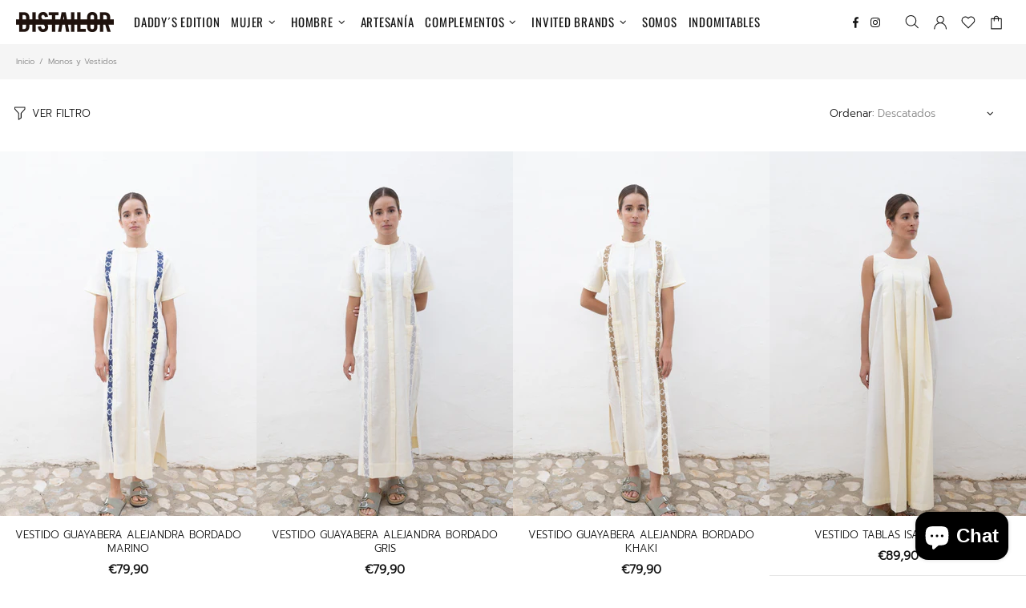

--- FILE ---
content_type: text/css
request_url: https://distailor.com/cdn/shop/t/4/assets/custom-css-shopify.css?v=55293400551575782541648639230
body_size: 897
content:
/** Shopify CDN: Minification failed

Line 386:0 Unexpected "}"

**/
.product-collection[data-product-handle="capsula-agnelli"],
.product-collection[data-product-handle="copia-de-capsula-agnelli"]{
	cursor: none !important;
}

.product-collection[data-product-handle="capsula-agnelli"] .product-collection__content,
.product-collection[data-product-handle="copia-de-capsula-agnelli"] .product-collection__content{
	display: none !important;
}

.product-collection__options {
	display: none !important;
}

/*General*/
.text-slider {
	color: #fff !important;
    font-size: 30px !important;
}

a:hover,
.subrayado{
	text-decoration: line-through !important;
}

h1, h2, h3, h4, h5, h6 {
	text-transform: uppercase !important;
 	margin-bottom: 10px !important;
}

.fixed-sidebar,
#smile-ui-container,
.password-page-content,
.free-shipping.js-free-shipping{
	display: none!important;
}

/*Submenu*/
.menu__dropdown .menu__list {
	font-family: Prompt, sans-serif;
}

.header__btn-cart span, .header__btn-currency span {
	display: none !important;
}

.social-media.cabecera {
	margin-right: 10px !important;
}

.social-media.cabecera a {
	margin: 0 5px !important;
}

.social-media.cabecera a:hover {
  opacity: 0.8 !important;
}

/*Titlebar*/
.breadcrumbs {
    padding: 15px 0 !important;
    background: #f5f5f5;
}

/*Content*/
@media (min-width: 320px) { 
  .container {
    	max-width: 100% !important;
    	padding-left: 20px;
    	padding-right: 20px;
 	 }
  
  	
  
  	.collection-products .row > div {
  		padding: 0 !important;
  	}
  
  	.product-collection {
  		margin-bottom: 0 !important;
  	}
}

@media (min-width: 1024px) {
  .collections .container {
      padding-left: 0 !important;
      padding-right: 0 !important;
      margin-top: 0 !important;
  	}
  
  .video-slider {
  	display: none !important;
  }
}



@media (min-width: 1025px) {
  .menu__list--styled .menu__item>a, .menu__list--styled .menu__item>a:visited, .menu__list--styled .menu__item>a:active, .menu__list--styled .menu__item>a:link {
      color: #000;
  }
  
  .header__line-top {
    min-height: 55px !important;
  }
  
  .login .container {
      max-width: 370px !important;
  }
  
  .breadcrumbs .container {
    padding-left: 20px !important;
    padding-right: 20px !important;
  }
  
  .template-page #MainContent .container.mb-60 {
    max-width: 1200px!important;
    padding-left: 15px;
    padding-right: 15px;
  }
  
  .template-collection #MainContent .container.mt-10.mt-lg-25 {
    margin-top: 25px !important;
    padding-left: 0;
    padding-right: 0;
  }
  
  .template-collection #MainContent .container.mt-10.mt-lg-25 .row {
    	margin: 0!important;
  }
  
  .collections,
  .collections__body {
    margin-bottom: 0 !important;
    padding: 0 !important;
  }
}

.product-collection__price .price {
  font-size: 15px !important;
}

/*Home*/
.slider h2 {
	color: #fff !important;
  	font-size: 44px !important; 
}

.slider-revolution .tparrows.uranus::before {
    color: #ffffff !important;
}

/*Indomitable*/
.indomitable,
.indomitable h3 {
	margin-top: 25px !important;
}

#conocenos-distailor h1 {
	display: none !important;
}

@media (min-width: 1025px) {
  #conocenos-distailor #MainContent .container.mb-60 {
      max-width: 100% !important;
      padding-left: 0;
      padding-right: 0;
  }
}

/*Lista Productos*/
.product-collection__content > div {
  text-align: center;
  width: 100%;
  margin: 0 !important;
}

.product-collection__content {
    margin: 0 !important;
    position: absolute;
    bottom: 25px;
    left: 0;
    width: 100%;
    background: #fff;
}

@media (max-width: 767px) {
  .header__logo {
  	position: absolute;
    left: 50%;
    transform: translate(-50%, -50%);
    top: 50%;
  }
  
  .product-collection__content {
      margin: 0 !important;
      position: relative;
      bottom: 0;
      left: 0;
      width: 100%;
      background: #fff;
      padding: 10px;
  }
  
  .header__sidebar .ml-25.ml-lg-15,
  .header__btn-account {
  	margin-left: 5px !important;
  }
}

.pagination {
	display: none !important;
}


/*Ficha Producto*/
.product-page {
	/*padding: 0 !important;
 	margin: 0 !important;*/
}

@media (min-width: 1025px) {
  .product-page .container,
  #shopify-section-carousel-related-products .container {
     /* padding-left: 0;
      padding-right: 0;*/
  }
  .product-page-info,
  .product-page__tabs {
    width: 50%;
  }
}

.product-page-gallery__sheet div {
	margin: 0 !important;
}

.rte ul, .rte ol {
    margin-bottom: 50px !important;
}

.product-page-info {
	margin-top: 50px !important;
}

.product-tabs {
	margin-bottom: 50px !important;
}

.carousel-products,
.carousel__products >div.row,
.carousel__products .carousel__item,
.carousel__products .carousel__item .product-collection {
  /*margin: 0 !important;
  padding: 0 !important;*/
}

.label--in-stock {
    background-color: #000 !important;
}

/*Footer*/
.footer__tape .col-lg-6 {
    flex: 0 0 100%;
    max-width: 100%;
  justify-content: center;
}

.subvencion {
	position: absolute !important;
  z-index: 1;
  bottom: 0;
  right: 50px;
}

.subvencion img {
  width: 250px;
  height: auto;
}

/*Idiomas*/
.weglot-container.show {
    display: block!important;
    visibility: hidden !important;
}


/*Coomig soon*/
.template-password aside {
	display: none !important;
}

.password-page-content .row > div {
  display: none !important;
}


@media (max-width: 1024px)  {
    .header__btn-menu>i .icon, 
    .header__btn-account>i .icon, 
    .header__btn-wishlist>i .icon, 
    .header__btn-compare>i .icon, 
    .header__btn-cart>i .icon, 
    .header__btn-currency>i .icon, 
    .header__select-currency select>i .icon, 
    .header__btn-language>i .icon, 
    .header__btn-services>i .icon, 
    .header__btn-search>i .icon {
      fill: #000 !important;
  }
  
  .subvencion {
      bottom: 15px;
      right: 20px;
  }
}


@media (max-width: 767px)  {
 .social-media.cabecera {
  	display: none !important;
  }
  .subvencion {
      bottom: 35px;
      right: 20px;
  }
  
  .subvencion img {
      width: 125px;
      height: auto;
  }
  
  .product-collection__title>*, .product-compare__title>*, .product-wishlist__title>*, .product-collection__price .price {
    font-size: 11px !important;
  }
}

.rte__table-wrapper table {
	width: 100% !important;
  	border: 1px solid #eee;
}

.rte__table-wrapper table tr td {
  	padding: 10px;
  	text-align:center;
  	border: 1px solid #eee;
}

.price--sale>span:nth-child(2) {
    color: #f00 !important;
}
.price--sale>span:first-child {
    color: #858585 !important;
}

/* Estilos ómibu */
.estructura .rimage{
margin:20px;
  -webkit-transition: margin 2s ease-out;
  -moz-transition: margin 2s ease-out;
  -o-transition: margin 2s ease-out;
  transition: margin 2s ease-out;
}
.estructura .rimage:hover{
  margin:18px;}

.estructura .container{
max-width:1300px !important;
}
.estructura .enlace{
color:#fff !important;
}
.estructura .enlace:hover{
color:#141414 !important;
}
.categoria .enlace{
  color:#fff !important;
}
  .colecciones-home{
  display:none !important;}  
}
.categoria .enlace:hover{
  color:#141414 !important;
}
.productos-home .container{
max-width:1300px !important;
}
@media only screen and (min-width: 768px) {
.product-collection__content{
	position:relative;
  	padding:15px;
  	border-bottom:1px solid #e5e5e5;
}

}
@media only screen and (max-width: 768px) {
  .colecciones-home{
  display:initial !important;
  }  
  .productos-home{
  display:none !important;
  }
}
.price{
font-weight:bold !important;
  margin-top:10px;
}


/* Estilos ómibu fin */

--- FILE ---
content_type: text/javascript
request_url: https://distailor.com/cdn/shop/t/4/assets/module.collections.min.js?v=62852204859724322651594645796
body_size: 2574
content:
theme.Collections=function(){function t(){this.dom={$collections:$(".js-collections")},this.dom.$collections.length&&this.load()}t.prototype=$.extend({},t.prototype,{current:{url:null,ajax:null},url:{collection:null,params:null},controls:{collection:null,params:null},content:{collection:null},_parseUrl:function(){function t(t){$.each(t,function(){if("custom-filter"!==this){e.url.params||(e.url.params={});var t=this.split("="),a=t[0],n=t[1];"tag"===a&&(a="constraint"),e.url.params[a]||(e.url.params[a]=[]),e.url.params[a].push(n)}})}var e=this;this.current.url=decodeURIComponent(window.location.href),this.current.ajax=this.current.url,this.current.ajax.indexOf("view=")!=-1?$.each([6,12,18,24,48],function(){e.current.ajax.replace("view="+this,"view="+this+"-ajax")}):(this.current.ajax+=this.current.ajax.indexOf("?")!=-1?"&":"?",this.current.ajax+="view=ajax");var a=this.current.url.split("collections/")[1].split("/");this.url.collection=a[0].split("?")[0],this.url.params=null;var n=this.current.url.indexOf("custom-filter")!=-1;if(this.current.url.replace(/[?&]+([^=&]+)=([^&]*)/gi,function(a,o,i){var l=i.split("+");n&&"constraint"===o?t(l):(e.url.params||(e.url.params={}),e.url.params[o]=l)}),a[1]&&a[1].split("?")[0].length){var o=a[1].split("?")[0].split("+");e.url.params||(e.url.params={}),e.url.params.constraint||(e.url.params.constraint=[]),$.each(o,function(){e.url.params.constraint.push(this)})}},_buildUrl:function(t){var e=this,a={},n={},o=this.controls.collection?this.controls.collection:this.url.collection;this.current.url="/collections/"+o,this.controls.params&&(this.controls.params.vendor||this.controls.params.type||this.controls.params.title||this.controls.params.price||this.controls.params.only_available||window.page.default.only_available||window.page.default.logic_or?(a.constraint="custom-filter",n.constraint="custom-filter",$.each(["constraint","vendor","type","title","price","page","only_available"],function(o,i){if(e.controls.params[this]){var l="constraint"===i?"tag":i,r=!1;$.each(t,function(t,e){l===e&&(r=e)}),l="+"+l+"=";var c=l+e.controls.params[i].join("price"===i?"-":l);r||(a.constraint+=c.replace(/ /gi,"-")),n.constraint+=c.replace(/ /gi,"-")}}),!this.controls.params.only_available&&window.page.default.only_available&&(n.constraint+="+only_available=true"),$.each(["sort_by","view"],function(){if(e.controls.params[this]){var t=e.controls.params[this][0];a[this]=t,n[this]=t}})):($.each(this.controls.params,function(t,e){var o=e.join("+");a[t]=o,n[t]=o}),$.each(t,function(){delete a[this]}))),n.view=n.view?n.view+"-ajax":"ajax",a=$.param(a),n=$.param(n),this.current.ajax=this.current.url,a&&(this.current.url+="?"+decodeURIComponent(a)),n&&(this.current.ajax+="?"+decodeURIComponent(n))},_setUrl:function(){history.pushState({foo:"filters"},this.current.url,this.current.url)},_parseControls:function(){var t=this,e={};this.controls.collection=null,this.controls.params=null,$.each(["collection"],function(){var e=$('[name="'+this+'"]:checked').val();e&&(t.controls[this]=e)}),this.controls.collection||(this.controls.collection=this.url.collection),$.each({sort_by:"sort_by",view:"view_length",only_available:"only_available"},function(t,a){var n=$('[name="'+a+'"]').val(),o=window.page.default[a]+"";n&&n!==o&&(e[t]=[n])}),$.each({constraint:["collection_with_tag","filter_by_tag","filter_by_color"],vendor:"filter_by_vendor",type:"filter_by_type"},function(t,a){var n=[];$.each($.isArray(a)?a:[a],function(){$('[name="'+this+'"]:checked').each(function(){for(var t=$(this).val(),e=0;e<n.length;e++)if(n[e]===t)return;n.push(t)})}),n.length&&(e[t]=n)}),$(["filter_by_title"]).each(function(){var t=$('[name="'+this+'"]').val();t&&(e.title=[t])}),$(["filter_by_price"]).each(function(){var t=$('[name="'+this+'"]'),a=t.val();if(a){var n=a?a.split(";"):null,o=n?+n[0]:+t.attr("data-from"),i=n?+n[1]:+t.attr("data-to");o===+t.attr("data-min")&&i===+t.attr("data-max")||(e.price=[100*o,100*i])}}),$(["filter_by_title"]).each(function(){var t=$('[name="'+this+'"]').val();t&&(e.title=[t])}),$(["page"]).each(function(){var t=$('[name="'+this+'"]').val();t&&1!==+t&&(e[this]=[t])}),$('[data-js-collection-current-tags] [data-filter-type="tag"]').each(function(){var t=$(this),a=t.attr("data-value"),n=0;if(e.constraint){for(;n<e.constraint.length;n++)if(e.constraint[n]===a)return;e.constraint.push(a)}else e.constraint=[a]}),Object.keys(e).length&&(this.controls.params=e)},_setControls:function(){var t=this;if($.each({sort_by:"sort_by",view:"view_length"},function(e,a){var n=t.url.params&&t.url.params[e]?t.url.params[e]:window.page.default[a];$('[name="'+a+'"]').val(n).trigger("update")}),$('[name="collection"]').removeAttr("checked"),$('[name="collection"][value="'+this.url.collection+'"]').prop("checked","checked"),$('[name="collection_with_tag"], [name="filter_by_tag"], [name="filter_by_color"], [name="filter_by_vendor"], [name="filter_by_type"], [name="only_available"]').removeAttr("checked"),$.each({constraint:["collection_with_tag","filter_by_tag","filter_by_color"],vendor:"filter_by_vendor",type:"filter_by_type",only_available:"only_available"},function(e,a){t.url.params&&t.url.params[e]&&$.each(t.url.params[e],function(){var e=this;$.each($.isArray(a)?a:[a],function(){var a="collection_with_tag"===this?'[data-section-for-collection="'+t.url.collection+'"] ':"";$(a+'[name="'+this+'"][value="'+e+'"]').prop("checked","checked")})})}),$('[name="filter_by_title"]').val(this.url.params&&this.url.params.title?this.url.params.title:""),this.url.params&&this.url.params.price){var e=this.url.params.price[0].split("-");theme.RangeOfPrice&&theme.RangeOfPrice.update(e[0]/100,e[1]/100)}else theme.RangeOfPrice&&theme.RangeOfPrice.reset()},_checkCurrentFilters:function(t){t&&(delete t.page,delete t.sort_by,delete t.view),this.$current_filter[t&&Object.keys(t).length?"removeClass":"addClass"]("d-none")},loadContent:function(t,e,a){var n=this;this.xhr&&this.xhr.abort(),theme.Loader.set($('[data-js-collection-replace="products"]').parent(),{fixed:!0,spinner:!theme.current.is_mobile&&null}),this.xhr=$.ajax({type:"GET",url:this.current.ajax,cache:!1,dataType:"html",success:function(o){var i=$(o);theme.ProductsView&&theme.ProductsView.update(i.find("[data-js-products]")),$("[data-js-collection-replace]").each(function(){var a=$(this),o=a[0].hasAttribute("data-js-collection-replace-only-full");if(n.content.collection!==t.collection||!o){var l,r=a.attr("data-js-collection-replace"),c=$('[data-js-collection-replace="'+r+'"]'),s=i.find('[data-js-collection-replace="'+r+'"]');"page"===e&&"add"===c.attr("data-js-collection-replace-method")?(c.append(s.children()),"products"===r&&theme.Loader.unset(c.parent())):(c.replaceWith(s),s[0].hasAttribute("data-js-collection-manual-visible")&&s.parents("[data-js-collection-manual-visible-section]")["true"===s.attr("data-js-collection-manual-visible")?"removeClass":"addClass"]("d-none-important"),s[0].hasAttribute("data-js-collection-replace-hide-empty")&&(l=s.parents("[data-js-collection-nav-section]"),l[s.find("input").length?"removeClass":"addClass"]("d-none")),"fullwidth-head"!==r&&"head"!==r||s.parents("[data-section-type]").trigger("section:reload"),"products"===r&&theme.Loader.unset(s.parent()),c.remove()),n.$pagination=n.dom.$collections.find("[data-js-collection-pagination]"),theme.current.is_mobile&&theme.Loader.unset(n.$sidebar)}}),n.content.collection!==t.collection&&i.find("[data-js-collection-visible-element]").each(function(){var t=$(this),e=t.attr("data-js-collection-visible-element");$('[data-js-collection-visible-element="'+e+'"]')["true"===t.attr("data-js-collection-visible")?"removeClass":"addClass"]("d-none-important")}),theme.ImagesLazyLoad.update(),n.content.collection!==t.collection&&$.each({sort_by:"sort_by",view:"view_length"},function(e,a){var n=t.params&&t.params[e]?t.params[e]:window.page.default[a];$('[name="'+a+'"]').val(n).trigger("update")}),theme.ProductCurrency.update(),theme.StoreLists.checkProductStatus(),theme.ProductReview.update(),theme.Tooltip&&theme.Tooltip.init(),i.remove(),n.xhr=null,n.content.collection=t.collection,a&&a()}})},removeFilter:function(t,e){switch(t){case"tag":$('[name="collection_with_tag"], [name="filter_by_tag"], [name="filter_by_color"]').filter('[value="'+e+'"]').removeAttr("checked").prop("checked",!1);break;case"title":$('[name="filter_by_title"]').val("");break;case"price":theme.RangeOfPrice&&theme.RangeOfPrice.reset();break;case"vendor":$('[name="filter_by_vendor"]').filter('[value="'+e+'"]').removeAttr("checked").prop("checked",!1);break;case"type":$('[name="filter_by_type"]').filter('[value="'+e+'"]').removeAttr("checked").prop("checked",!1)}},onChangeControls:function(t,e){var a=this;theme.current.is_mobile&&theme.Loader.set(this.$sidebar,{fixed:!0}),"page"!==t&&$('[name="page"]').val(1),this._parseControls(),this._buildUrl(e),this._setUrl(),this.loadContent(this.controls,t,function(){a._checkCurrentFilters(a.controls.params)})},onChangeHistory:function(){var t=this;theme.current.is_mobile&&theme.Loader.set(this.$sidebar,{fixed:!0}),this._parseUrl(),this._setControls(),this.loadContent(this.url,null,function(){t._checkCurrentFilters(t.url.params)})},load:function(){var t=this,e=$("[data-js-collection-sidebar]");this.$collections_body=$("[data-js-collections-body]"),this.$sidebar=e,this.$current_filter=e.find('[data-js-collection-nav-section="current_filters"]'),this.$pagination=this.dom.$collections.find("[data-js-collection-pagination]"),this._parseUrl(),this.content.collection=t.url.collection,e.on("change","[data-js-collections-menu] input",function(){var e=$(this),a=e.attr("name");if("collection"===a)$('[data-js-collections-menu] [name="collection_with_tag"]:checked').removeAttr("checked"),$('[name="filter_by_tag"], [name="filter_by_color"], [name="filter_by_vendor"], [name="filter_by_type"]').removeAttr("checked"),$('[name="filter_by_title"]').val(""),$('[name="sort_by"]').val(page.default.sort_by),$('[name="view"]').val(page.default.view_length),$.each({sort_by:"sort_by",view:"view_length"},function(t,e){$('[name="'+e+'"]').val(window.page.default[e]).trigger("update")}),theme.RangeOfPrice&&theme.RangeOfPrice.reset();else if("collection_with_tag"===a){var n=e.parents(".collections-menu__item").find('[name="collection"]'),o=$('[data-js-collections-menu] [name="collection"]:checked').not(n);o.add(o.parents(".collections-menu__item").find('[name="collection_with_tag"]:checked')).removeAttr("checked"),n.is(":checked")||theme.RangeOfPrice&&theme.RangeOfPrice.reset(),n.prop("checked","checked")}t.onChangeControls()}),e.on("click",'[data-js-collections-menu] [name="collection"]:checked',function(){var t=$(this),e=t.parents(".collections-menu__item").find('[name="collection_with_tag"]:checked');e.length&&(e.removeAttr("checked"),t.change())}),e.on("change","[data-js-collection-filters] input",function(){t.onChangeControls()}),e.on("change",'[name="only_available"]',function(){var e=$(this),a=!!e.is(":checked");e.attr("value",a),t.onChangeControls()}),e.on("click","[data-js-collection-filter-by-title] button",function(){t.onChangeControls()}),e.on("keyup","[data-js-collection-filter-by-title] input",$.debounce(500,function(){t.onChangeControls()})),this.dom.$collections.on("change","[data-js-collection-sort-by] select, [data-js-collection-view-length] select",function(){t.onChangeControls()}),this.dom.$collections.on("click","[data-js-collection-pagination] a",function(e){var a,n,o=$(this),i=o.parents("[data-js-collection-pagination]"),l=o.attr("data-value")||o.attr("href").split("page=")[1].split("&")[0],r=i.attr("data-pagination-type"),c="page";return $('[name="page"]').val(l),"button_load_more"!==r&&"infinite_scroll"!==r||(a=["page"]),t.onChangeControls(c,a),"button_load_more"!==r&&"infinite_scroll"!==r&&(n=theme.StickyHeader&&theme.StickyHeader.$sticky?theme.StickyHeader.$sticky.stickyHeader("getStickyHeight"):0,$("html, body").velocity("stop").velocity("scroll",{offset:t.$collections_body.offset().top-n,duration:1e3*theme.animations.pagination.scroll_duration})),e.preventDefault(),!1}),"infinite_scroll"===this.$pagination.attr("data-pagination-type")&&setTimeout(function(){$window.on("scroll",function(){var e=t.$pagination[0].getBoundingClientRect();e.top<theme.current.height&&!t.$pagination[0].hasAttribute("data-js-loading")&&(t.$pagination.attr("data-js-loading",!0),t.$pagination.find("a").trigger("click"))})},500),e.on("click","[data-js-collection-current-tags] [data-value]",function(){var e=$(this),a=e.attr("data-value"),n=e.attr("data-filter-type");e.remove(),t.removeFilter(n,a),t.onChangeControls()}),e.on("click","[data-js-collection-current-tags-clear]",function(){$("[data-js-collection-current-tags] [data-value]").each(function(){var e=$(this),a=e.attr("data-value"),n=e.attr("data-filter-type");e.parent().find("[data-value]").remove(),t.removeFilter(n,a)}),t.onChangeControls()}),$(window).on("popstate",function(){t.onChangeHistory()})},logs:function(){console.log("current",this.current),console.log("url",this.url),console.log("controls",this.controls),console.log("content",this.content),console.log(this.logId?++this.logId:this.logId=1)}}),theme.Collections=new t},$(function(){theme.Collections()});

--- FILE ---
content_type: text/javascript
request_url: https://distailor.com/cdn/shop/t/4/assets/theme.min.js?v=123156237688579165651594645861
body_size: 17551
content:
"use strict";window.theme=window.theme||{},Shopify&&"object"==typeof Shopify&&(Shopify.addItemObj=function(t,e,a){var n={type:"POST",url:"/cart/add.js",data:$.extend({quantity:1},t),dataType:"json",success:function(t){"function"==typeof e?e(t):Shopify.onItemAdded(t)},error:function(t,e){Shopify.onError(t,e),a&&a()}};jQuery.ajax(n)},Shopify.changeItemObj=function(t,e){var a={type:"POST",url:"/cart/change.js",data:$.extend({quantity:1},t),dataType:"json",success:function(t){"function"==typeof e?e(t):Shopify.onCartUpdate(t)},error:function(t,e){Shopify.onError(t,e)}};jQuery.ajax(a)},Shopify.onItemAdded=function(t){theme.Popups.cartItemAdded(t.title)},Shopify.addValueToString=function(t,e){return $.each(e,function(e){t=t.replace("{{ "+e+" }}",this)}),t},Shopify.handleize=function(t){return t.replace(/[-+!"#$€₹%&'* ,.\/:;<=>?@[\\\]_`{|}~()°^]+/g,"")},Shopify.handleizeArray=function(t){for(var e=[],a=0;a<t.length;a++)e[a]=Shopify.handleize(t[a]);return e}),theme.Global=function(){function t(){this.settings={set_offset_with_fixed_body:{padding:[".header__content--sticky",".header--transparent",".footbar","#admin_bar_iframe","#preview-bar-iframe"],margin:[".footer--fixed"]}},this.dom={},this.load()}t.prototype=$.extend({},t.prototype,{load:function(){function t(){theme.current.width=window.innerWidth,theme.current.height=window.innerHeight}function e(){theme.current.is_mobile=theme.current.width<theme.breakpoints.main,theme.current.is_desktop=!theme.current.is_mobile,$.each(theme.breakpoints.values,function(t,e){return!(e>theme.current.width)&&void(theme.current.bp=t)}),n&&n!=theme.current.bp&&$window.trigger("theme.changed.breakpoint"),n=theme.current.bp}function a(){var t=$("style.scroll-offset-style");if(theme.current.scroll_w=o[0].offsetWidth-o[0].clientWidth,theme.current.scroll_w>0){if(!t.length){var e="body.overflow-hidden.offset-scroll{padding-right:"+theme.current.scroll_w+"px;}.fixed-elem.offset-scroll-padding{padding-right:"+theme.current.scroll_w+"px;}.fixed-elem.offset-scroll-margin{margin-right:"+theme.current.scroll_w+"px;}";$("head").append($("<style>").addClass("scroll-offset-style").html(e))}}else t.remove()}var n,i=window.navigator.userAgent.toLowerCase(),o=$(".scroll-offset-example");window.ie=/trident/gi.test(i)||/msie/gi.test(i),window.edge=document.documentMode||/edge/.test(i),window.ios=navigator.userAgent.match(/like Mac OS X/i),window.moz="undefined"!=typeof InstallTrigger,window.$window=$(window),window.$document=$(document),window.$html=$("html"),window.$body=$html.find("body"),ios?$html.addClass("is-ios"):edge?$html.addClass("is-edge"):ie?$html.addClass("is-ie"):moz&&$html.addClass("is-moz"),this.dom.$icons=$("#theme-icons"),theme.rtl="rtl"===$html.attr("dir"),theme.breakpoints={values:{xs:0,sm:541,md:778,lg:1025,xl:1260}},theme.breakpoints.main=theme.breakpoints.values.lg,theme.current={},$window.on("resize",$.debounce(250,function(){t(),e(),$window.trigger("theme.resize")})),$window.on("theme.changed.breakpoint",function(){a()}),t(),e(),a(),$window.on("load",function(){theme.is_loaded=!0})},bodyHasScroll:function(t){var e=document,a=e.documentElement,n=e.body,i="client"+t,o="scroll"+t;return/CSS/.test(e.compatMode)?a[i]<a[o]:n[i]<n[o]},fixBody:function(){this.bodyHasScroll("Height")&&($body.addClass("offset-scroll"),$.each(this.settings.set_offset_with_fixed_body.padding,function(){$(this).addClass("offset-scroll-padding fixed-elem")}),$.each(this.settings.set_offset_with_fixed_body.margin,function(){$(this).addClass("offset-scroll-margin fixed-elem")})),this._fixed_scroll_top=pageYOffset,$body.css({top:pageYOffset*-1}),$body.addClass("overflow-hidden position-fixed left-0 w-100"),theme.StickySidebar&&theme.StickySidebar.update($(".js-sticky-sidebar"))},unfixBody:function(){$body.removeClass("offset-scroll overflow-hidden position-fixed left-0 w-100"),$body.add($html).scrollTop(this._fixed_scroll_top),this._fixed_scroll_top=null,$body.css({top:""}),$.each(this.settings.set_offset_with_fixed_body.padding,function(){$(this).removeClass("fixed-elem offset-scroll-padding")}),$.each(this.settings.set_offset_with_fixed_body.margin,function(){$(this).removeClass("fixed-elem offset-scroll-margin")}),theme.StickySidebar&&theme.StickySidebar.update($(".js-sticky-sidebar"))},responsiveHandler:function(t){function e(){$.each(t.events,function(e,a){t.delegate?$(t.element).on(e+o,t.delegate,a):$(t.element).on(e+o,a)})}function a(){$.each(t.events,function(e){$(t.element).unbind(e+o)})}function n(){theme.current.is_mobile!==i&&(i=theme.current.is_mobile,t.on_desktop&&theme.current.is_desktop||t.on_mobile&&theme.current.is_mobile?(e(),setTimeout(function(){t.onbindtrigger&&(t.was_first_load?$.each(t.events,function(){$(t.element).trigger(t.onbindtrigger)}):t.was_first_load=!0)},0)):a())}var i,o=t.namespace?t.namespace:".widthHandler";return $window.on("theme.resize"+o,function(){n()}),n(),{unbind:function(){$window.unbind("theme.resize"+o),a()}}},getIcon:function(t,e){var a=this.dom.$icons.find(".icon-theme-"+t);return e?a.parent().html():a.clone()}}),theme.Global=new t},theme.ImagesLazyLoad=function(){function t(){this.load()}t.prototype=$.extend({},t.prototype,{load:function(){this.init(),this.page_is_loaded=!0},init:function(){function t(){$(".lazyload.loaded").each(function(){var t=$(this),a=t.attr("data-master");a&&(t.attr("data-bg")?t.css({"background-image":e.buildSrcset(t,a,"bg")}):t.attr("srcset",e.buildSrcset(t,a,"srcset")))})}var e=this;this.api=new LazyLoad({elements_selector:".lazyload",threshold:100,callback_enter:function(t){var a,n=$(t);n.attr("data-bg")?(a=n.attr("data-master")||n.attr("data-bg"),n.css({"background-image":e.buildSrcset(n,a,"bg")})):(a=n.attr("data-master")||n.attr("data-srcset"),n.attr("data-srcset",e.buildSrcset(n,a,"srcset")))},callback_load:function(t){$(t).trigger("lazyloaded"),$window.trigger("lazyloaded")}}),$window.on("load",function(){$window.on("theme.resize.lazyload checkImages",t)})},update:function(){this.page_is_loaded&&this.api.update()},buildSrcset:function(t,e,a){var n,i,o,s,r,d=+t.attr("data-scale")||1;return"bg"===a?(o=t.width(),o*=d,o=Math.ceil(o),o>0?e.replace("[width]",o):t.attr("data-bg")):(n=t.parent(),o=n.width(),s=n.innerHeight(),i=t.attr("data-aspect-ratio"),r=+t.attr("data-scale-perspective")||1,o*=d,s*=d,theme.current.is_desktop&&(o*=r,s*=r),o=Math.ceil(Math.max(o,s*i)),o>0&&e.indexOf("{width}")!==-1?e.replace("{width}",o)+" 1x, "+e.replace("{width}",2*o)+" 2x":t.attr("data-srcset"))}}),theme.ImagesLazyLoad=new t},theme.Position=function(){function t(){this.settings={name:"data-js-position-name",desktop:"data-js-position-desktop",mobile:"data-js-position-mobile",all:"data-js-position-all"},this.selectors={elements:".js-position"},this.load()}t.prototype=$.extend({},t.prototype,{load:function(){function t(){e!==theme.current.is_desktop&&(a.update(),e=theme.current.is_desktop)}var e,a=this;$(window).on("theme.resize.position",function(){t()}),t();var n=$(this.selectors.elements).filter("[data-js-position-onload]");this.append(n,this.settings.all)},update:function(t){var e=t?$("["+this.settings.name+'="'+t+'"]'):$(this.selectors.elements).not("[data-js-position-onload]"),a=theme.current.is_desktop?this.settings.desktop:this.settings.mobile;this.append(e,a)},append:function(t,e){var a=this;t.each(function(){var t=$(this),n=t.attr(a.settings.name),i=$("["+e+'="'+n+'"]');i.length&&!$.contains(i[0],t[0])&&(i.find("["+a.settings.name+'="'+n+'"]').length?t.remove():t.appendTo(i))})}}),theme.Position=new t},theme.Dropdown=function(){function t(){this.selectors={element:".js-dropdown",button:"[data-js-dropdown-button]",dropdown:"[data-js-dropdown]"},this.load()}var e={namespace:".dropdown"};t.prototype=$.extend({},t.prototype,{duration:function(){return 1e3*theme.animations.dropdown.duration},load:function(){var t=this;theme.Global.responsiveHandler({namespace:e.namespace,element:$body,delegate:this.selectors.button+", "+this.selectors.dropdown,on_desktop:!0,events:{"show hide close":function(e){var a=$(this).parents(t.selectors.element),n=a.find(t.selectors.button),i=a.find(t.selectors.dropdown);t["_"+e.type](a,i,n)}}}),theme.Global.responsiveHandler({namespace:e.namespace,element:$body,delegate:this.selectors.button,on_desktop:!0,events:{mouseenter:function(){var e=$(this),a=e.parents(t.selectors.element),n=a.find(t.selectors.dropdown);e.hasClass("active")||n.hasClass("show")||t._show(a,n,e)},mousedown:function(a){var n=$(this),i=n.parents(t.selectors.element),o=i.find(t.selectors.dropdown);return n.hasClass("active")?t._hide(i,o,n):(t._show(i,o,n,!0),$body.one("mousedown"+e.namespace,function(e){$(e.target).parents(t.selectors.dropdown+", "+t.selectors.button).length||$(t.selectors.dropdown).trigger("hide")})),a.preventDefault(),!1}}}),theme.Global.responsiveHandler({namespace:e.namespace,element:$body,delegate:this.selectors.element,on_desktop:!0,events:{mouseleave:function(){var e=$(this),a=e.find(t.selectors.button),n=e.find(t.selectors.dropdown);a.hasClass("active")||t._hide(e,n,a)}}})},_show:function(t,e,a,n){$(this.selectors.dropdown).not(e).trigger("close"),n&&a.addClass("active"),e.hasClass("show")||($(this.selectors.element).removeClass("hovered"),t.addClass("hovered"),e.addClass("show animate"),window.edge?e.addClass("visible"):(e.velocity("stop",!0).removeAttr("style"),e.velocity("slideDown",{duration:this.duration(),begin:function(){setTimeout(function(){e.addClass("visible")},0)},complete:function(){e.removeAttr("style")}})))},_hide:function(t,a,n){window.edge?(a.removeClass("show animate visible"),t.removeClass("hovered")):(a.velocity("stop",!0),a.velocity("slideUp",{duration:this.duration(),begin:function(){a.removeClass("visible")},complete:function(){a.removeClass("show animate").removeAttr("style"),t.removeClass("hovered")}})),n.removeClass("active"),$body.unbind("click"+e.namespace)},_close:function(t,a){t.velocity("stop"),t.removeClass("show animate visible").removeAttr("style"),a.removeClass("active"),$body.unbind("click"+e.namespace)}}),theme.Dropdown=new t},theme.Select=function(){function t(){this.selectors={element:".js-select",dropdown:"[data-js-select-dropdown]"},this.load()}var e={namespace:".select"};t.prototype=$.extend({},t.prototype,{load:function(){var t=this;$body.on("click",this.selectors.element+" "+this.selectors.dropdown+" span",function(){var e=$(this);if(!e.hasClass("selected")&&!e[0].hasAttribute("disabled")){var a=e.attr("data-value"),n=e.parents(t.selectors.dropdown),i=e.parents(".js-select"),o=i.find("select");o.val(a),n.find("span").removeClass("selected"),e.addClass("selected"),n.trigger("hide"),o.change()}}),$body.on("change update"+e.namespace,this.selectors.element+" select",function(){var e=$(this),a=e.parents(t.selectors.element).find(t.selectors.dropdown+" span"),n=e.val();a.each(function(){var t=$(this);t[t.attr("data-value")==n?"addClass":"removeClass"]("selected")})}),$(this.selectors.element+"[data-onload-check] select").trigger("update"+e.namespace)}}),theme.Select=new t},theme.Loader=function(){function t(){var t=this;this.$loader=$("#theme-loader .js-loader"),t.load()}t.prototype=$.extend({},t.prototype,{load:function(){var t=$body.find(".js-loader[data-js-page-loader]");return t.hasClass("visible")?(t.on("transitionend",function(){t.remove()}).addClass("animate").removeClass("visible"),void("0s"===t.css("transition-duration")&&t.trigger("transitionend"))):void t.remove()},set:function(t,e){if(t.length&&!t.find("> .js-loader").length){var a,n=this.$loader.clone(),i=n.find("[data-js-loader-spinner]");e&&(e.bg===!1&&n.find("[data-js-loader-bg]").remove(),e.spinner===!1&&i.remove(),e.fixed===!0&&(i.addClass("fixed"),a=100*(t.innerWidth()/2+t[0].getBoundingClientRect().left)/theme.current.width,i.css({left:a+"%"})),e.delay&&n.addClass("delay")),t.addClass("loading-element"),t.append(n),n.addClass("animate"),setTimeout(function(){i.addClass("animate"),n.addClass("visible")},0)}},unset:function(t){t.find("> .loader").remove(),t.removeClass("loading-element")}}),theme.Loader=new t},theme.Popups=function(){function t(){this.selectors={popup:".js-popup",button:".js-popup-button",button_close:"[data-js-popup-close]",bg:"[data-js-popup-bg]"},this.load()}t.prototype=$.extend({},t.prototype,{load:function(){if($(this.selectors.popup).length){var t=this;$body.on("click",this.selectors.button,function(e){var a=$(this),n=a.attr("data-js-popup-button");if(t.callByName(n,a))return e.preventDefault(),!1}),$body.on("click",this.selectors.button_close,function(e){var a=$(this),n=a.parents("[data-js-popup-name]").attr("data-js-popup-name");return t.closeByName(n,a),e.preventDefault(),!1}),$body.on("click",this.selectors.popup+" [data-js-popup-name]",function(e){var a=$(e.target);if(a[0].hasAttribute("data-js-popup-name")){var n=a.attr("data-js-popup-name");t.closeByName(n,a)}}),setTimeout(function(){$body.find(t.selectors.popup+' [data-js-auto-call="true"]').each(function(){t.callByName($(this).attr("data-js-popup-name"))})},0)}},getByName:function(t){var e=$(this.selectors.popup),a=e.find('[data-js-popup-name="'+t+'"]');return a},callByName:function(t,e){function a(){i.scrollTop(0),o.one("transitionend",function(){s.add(o).removeClass("animate"),s.trigger("call.after",[s,e?e:null])}),s.add(o).addClass("animate"),setTimeout(function(){s.add(o).addClass("visible"),"0s"===o.css("transition-duration")&&o.trigger("transitionend")},0),s[0].hasAttribute("data-js-popup-mobile-only")&&$window.on("theme.changed.breakpoint.popups",function(){theme.current.is_mobile||n.closeByName(t)})}var n=this,i=$(this.selectors.popup),o=$(this.selectors.bg),s=i.find('[data-js-popup-name="'+t+'"]'),r=void 0!==s.attr("data-js-popup-ajax");return!!s.length&&((!theme.current.is_desktop||!s[0].hasAttribute("data-js-popup-mobile-only"))&&(o.unbind("transitionend"),s.trigger("call.before",[s,e?e:null]),i.addClass("active"),i.find("[data-js-popup-name]").removeClass("show visible"),i.add(s).addClass("show"),theme.Global.fixBody(),r?(s.addClass("is-process-loading"),theme.Loader.set(i,{fixed:!0,delay:!0}),s.on("contentloaded",function(){s.removeClass("is-process-loading"),a(),theme.Loader.unset(i)})):a(),$body.on("keyup.popups",function(t){27===t.keyCode&&n.closeAll()}),s.trigger("call.visible",[s,e?e:null]),!0))},closeByName:function(t,e){var a=$(this.selectors.popup),n=$(this.selectors.bg),i=a.find('[data-js-popup-name="'+t+'"]');n.css("transition-duration");return!!i.length&&(i.unbind("contentloaded").removeClass("is-process-loading"),n.unbind("transitionend"),$body.unbind("keyup.popups"),$window.unbind("theme.changed.breakpoint.popups"),i.trigger("close.before",[i,e?e:null]),theme.Loader.unset(a),n.one("transitionend",function(){a.add(i).removeClass("show"),i.add(n).removeClass("animate"),theme.Global.unfixBody(),a.removeClass("active"),i.trigger("close.after",[i,e?e:null])}),i.add(n).addClass("animate"),n.hasClass("visible")&&"0s"!==n.css("transition-duration")||n.trigger("transitionend"),i.add(n).removeClass("visible"),!0)},closeAll:function(){var t=this,e=$(this.selectors.popup+".active"),a=e.find("[data-js-popup-name]").filter(".show, .is-process-loading");return!!a.length&&(a.each(function(){t.closeByName(a.attr("data-js-popup-name"))}),!0)},cartItemAdded:function(t){alert(theme.strings.general.popups.cart.item_added.replace("{{ title }}",t))},cartLimitIsExceeded:function(t){alert(theme.strings.general.popups.cart.limit_is_exceeded.replace("{{ limit }}",t))},addHandler:function(t,e,a){$body.on(e,'[data-js-popup-name="'+t+'"]',function(t,e,n){a(e,n)})},removeHandler:function(t,e){$body.unbind(e)}}),theme.Popups=new t},theme.PopupAccount=function(){function t(){this.settings={popup_name:"account"},this.selectors={account:".js-popup-account",show_sign_up:".js-popup-account-show-sign-up"},this.load()}t.prototype=$.extend({},t.prototype,{load:function(){var t=this;$body.on("click",this.selectors.show_sign_up,function(e){var a=$(t.selectors.account);return a.find(".popup-account__login").addClass("d-none-important"),a.find(".popup-account__sign-up").removeClass("d-none-important"),e.preventDefault(),!1}),theme.Popups.addHandler(t.settings.popup_name,"close.after",function(){var e=$(t.selectors.account);e.find(".popup-account__login").removeClass("d-none-important"),e.find(".popup-account__sign-up").addClass("d-none-important")})}}),theme.PopupAccount=new t},theme.PopupSearch=function(){function t(){this.settings={popup_name:"navigation"},this.selectors={search:".js-popup-search-ajax"},this.load()}t.prototype=$.extend({},t.prototype,{load:function(){function t(t,e,a){if(a.count>0){var n=$($("#template-popup-search-ajax")[0].content),i=$(document.createDocumentFragment()),o=+t.attr("data-js-max-products")-1;$.each(a.results,function(t){var e=n.clone(),a=e.find(".product-search__image img"),s=e.find(".product-search__title a"),r=e.find(".product-search__price .price"),d=e.find("a");return d.attr("href",this.url),s.html(this.title),a.attr("srcset",this.thumbnail+" 1x, "+this.thumbnail2x+" 2x"),this.price?theme.ProductCurrency.setPrice(r,this.price,this.compare_at_price):r.remove(),i.append(e),t<o}),e.html(""),e.append(i),theme.ImagesLazyLoad.update(),theme.ProductCurrency.update()}else e.html("");e[a.count>0?"removeClass":"addClass"]("d-none-important")}function e(e,a,n,i){var o=e.find(".search__result"),s=e.find(".search__view-all"),r=s.find("a"),d=e.find(".search__empty"),c=$("[data-js-menu-mobile]"),l=$("[data-js-popup-navigation-button]"),u=""===n?"close":"search";r.attr("href","/search?q="+n),s[i.count>0?"removeClass":"addClass"]("d-none-important"),d[""===n||i.count>0?"addClass":"removeClass"]("d-none-important"),c[""===n?"removeClass":"addClass"]("d-none-important"),l.attr("data-js-popup-navigation-button",u),theme.Menu&&theme.Menu.closeMobileMenu(),theme.VerticalMenu&&theme.VerticalMenu.closeMobileMenu(),o.addClass("invisible"),t(e,o,i),o.removeClass("invisible"),theme.Loader.unset(e)}function a(){var t=$(i.selectors.search),a=t.find(".search__content");o="",t.find("input").val(""),e(t,a,o,{count:0})}var n,i=this,o="";$body.on("keyup",this.selectors.search+" input",$.debounce(500,function(t){var a=$(this).parents(i.selectors.search);if(27!==t.keyCode){var s=$(this),r=s.val(),d=a.find(".search__content");r!==o&&(o=r,""===o?e(a,d,o,{count:0}):(n&&n.abort(),theme.Loader.set(a),n=$.getJSON({url:"/search",type:"POST",data:{q:o,view:"json"},success:function(t){e(a,d,o,t)}})))}})),$body.on("keyup",this.selectors.search+" input",function(t){if(27===t.keyCode){var a=$(this).parents(i.selectors.search),n=a.find(".search__content");o="",theme.Popups.closeByName("navigation"),e(a,n,o,{count:0})}}),theme.Popups.addHandler(this.settings.popup_name,"close.before",function(){a()}),theme.Popups.addHandler(this.settings.popup_name,"call.after",function(t){theme.current.is_desktop&&t.find("input").focus()}),theme.Global.responsiveHandler({namespace:".searchMobileBack",element:$body,delegate:'[data-js-popup-navigation-button="search"]',on_mobile:!0,events:{click:function(){a()}}})}}),theme.PopupSearch=new t},theme.PopupCart=function(){function t(){this.settings={popup_name:"cart"},this.selectors={cart:".js-popup-cart-ajax"},this.load()}t.prototype=$.extend({},t.prototype,{load:function(){var t=this;theme.Popups.addHandler(this.settings.popup_name,"call.visible",function(e,a){t.update(function(){e.trigger("contentloaded")})})},_resultToHTML:function(t,e){var a=$($("#template-cart-ajax")[0].content),n=$(document.createDocumentFragment());$.each(e.items,function(t){var e=a.clone(),i=e.find(".product-cart"),o=e.find(".product-cart__image img"),s=e.find(".product-cart__title a"),r=e.find(".product-cart__variant"),d=e.find(".product-cart__price .price"),c=e.find(".product-cart__quantity"),l=e.find(".product-cart__remove"),u=e.find("a").not(".product-cart__remove");i.attr("data-product-variant-id",this.variant_id),u.attr("href",this.url),s.html(this.product_title),o.attr("src",Shopify.resizeImage(this.image,"120x")).attr("srcset",Shopify.resizeImage(this.image,"120x")+" 1x, "+Shopify.resizeImage(this.image,"240x")+" 2x"),c.html(this.quantity),l.attr("href","/cart/change?line="+(t+1)+"&amp;quantity=0"),"Default variant"!==this.variant&&r.html(this.variant_title).removeClass("d-none-important"),theme.ProductCurrency.setPrice(d,this.price),n.append(e)}),t.html(""),t.append(n)},update:function(t){var e=this;this.ajax&&this.ajax.abort(),this.ajax=$.getJSON("/cart.js",function(a){var n=$(e.selectors.cart),i=n.find(".popup-cart__content"),o=n.find(".popup-cart__empty"),s=n.find(".popup-cart__items"),r=n.find("[data-js-popup-cart-count]"),d=n.find("[data-js-popup-cart-subtotal]");r.html(theme.strings.general.popups.cart.count.replace("{{ count }}",a.item_count)),i[a.item_count>0?"removeClass":"addClass"]("d-none-important"),o[a.item_count>0?"addClass":"removeClass"]("d-none-important"),a.item_count>0?(theme.ProductCurrency.setPrice(d,a.total_price),e._resultToHTML(s,a),theme.ProductCurrency.update()):s.add(d).html(""),t&&t()})}}),theme.PopupCart=new t},theme.PopupQuickView=function(){function t(){this.settings={popup_name:"quick-view"},this.load()}t.prototype=$.extend({},t.prototype,{load:function(){var t=this;theme.Popups.addHandler(this.settings.popup_name,"call.visible",function(e,a){var n=e.find("[data-js-quick-view]"),i=a.parents("[data-js-product]");n.html(""),t.$gallery=null,t.getProduct(i,function(a){t.insertContent(n,a),e.trigger("contentloaded")})}),theme.Popups.addHandler(this.settings.popup_name,"call.after",function(e){t.$gallery&&t.$gallery.length&&t.$gallery.productGallery("update"),theme.Tooltip&&theme.Tooltip.init({appendTo:e[0]})}),theme.Popups.addHandler(this.settings.popup_name,"close.after",function(){t.ajax&&t.ajax.abort(),t.$gallery&&t.$gallery.length&&(theme.ProductGallery.destroy(t.$gallery),t.$gallery=null)})},getProduct:function(t,e){this.ajax&&this.ajax.abort();var a=t.attr("data-product-handle"),n=t.attr("data-product-variant-id");a&&(this.ajax=$.ajax({type:"GET",url:"https://"+window.location.hostname+"/products/"+a+"?variant="+n,data:{view:"quick-view"},dataType:"html",success:function(t){e(t)}}))},insertContent:function(t,e){t.html(e);var a=t.find("[data-js-product]"),n=a.find("[data-js-product-gallery]"),i=a.find("[data-js-product-countdown] .js-countdown"),o=a.find(".js-text-countdown"),s=a.find(".js-visitors");n.length&&(this.$gallery=n,theme.ProductGallery.init(n)),theme.ImagesLazyLoad.update(),theme.ProductReview.update(),i.length&&theme.ProductCountdown.init(i),o.length&&theme.ProductTextCountdown.init(o),s.length&&theme.ProductVisitors.init(s),theme.StoreLists.checkProductStatus(a)}}),theme.PopupQuickView=new t},theme.ProductCurrency=function(){function t(){}t.prototype=$.extend({},t.prototype,{load:function(){if(theme.multipleСurrencies){var t;try{t=Currency.cookie.read()}catch(t){}$("span.money span.money").each(function(){$(this).parents("span.money").removeClass("money")}),$("span.money").each(function(){$(this).attr("data-currency-"+Currency.shopCurrency,$(this).html())}),null==t?Currency.shopCurrency!==Currency.defaultCurrency?Currency.convertAll(Currency.shopCurrency,Currency.defaultCurrency):Currency.currentCurrency=Currency.defaultCurrency:t===Currency.shopCurrency?Currency.currentCurrency=Currency.shopCurrency:Currency.convertAll(Currency.shopCurrency,t)}},setCurrency:function(t){theme.multipleСurrencies&&(t==Currency.currentCurrency?Currency.convertAll(Currency.shopCurrency,t):Currency.convertAll(Currency.currentCurrency,t))},setPrice:function(t,e,a){e=+e,a=+a;var n="",i=a&&a>e;t[i?"addClass":"removeClass"]("price--sale"),i&&(n+="<span>",n+=Shopify.formatMoney(a,theme.moneyFormat),n+="</span>",t[0].hasAttribute("data-js-show-sale-separator")&&(n+=theme.strings.priceSaleSeparator)),n+="<span>",n+=Shopify.formatMoney(e,theme.moneyFormat),n+="</span>",t.html(n)},update:function(){theme.multipleСurrencies&&Currency.convertAll(Currency.shopCurrency,Currency.currentCurrency)}}),theme.ProductCurrency=new t},theme.ProductQuantity=function(){function t(){this.selectors={quantity:".js-product-quantity"},this.load()}t.prototype=$.extend({},t.prototype,{load:function(){var t=this;$body.on("click",this.selectors.quantity+" [data-control]",function(e){var a,n=$(this),i=n.parents(t.selectors.quantity),o=i.find("input"),s=n.attr("data-control"),r=o.attr("min")||1,d=o.attr("max")||1/0,c=+o.val();return $.isNumeric(c)?("+"===s?a=++c:"-"===s&&(a=--c),a<r?a=r:a>d&&(a=d),a<0&&(a=0),o.val(a),o.trigger("custom.change"),void t.dublicate(i)):void o.val(r)}),$(document).on("keydown",this.selectors.quantity+" input",function(t){var e=[8,9,27,37,38,39,40,46,48,49,50,51,52,53,54,55,56,57,96,97,98,99,100,101,102,103,104,105];if($.inArray(t.keyCode,e)===-1)return t.preventDefault(),!1}),$(document).on("focus",this.selectors.quantity+" input",function(){$(this).select()}),$(document).on("blur",this.selectors.quantity+" input",function(){var e=$(this),a=e.parents(t.selectors.quantity),n=+e.val(),i=e.attr("min")||1,o=e.attr("max")||1/0;!$.isNumeric(n)||n<i?e.val(i):n>o&&e.val(o),t.dublicate(a)})},dublicate:function(t){var e=t.attr("data-js-quantity-connect");if(t.length&&void 0!==e){var a=$(this.selectors.quantity+'[data-js-quantity-connect="'+e+'"]').find("input"),n=t.find("input").val();a.val(n),a.trigger("custom.change")}}}),theme.ProductQuantity=new t},theme.ProductCountdown=function(){function t(){this.selectors={},this.load()}t.prototype=$.extend({},t.prototype,{load:function(){this.init($(".js-countdown").not(".countdown--init"))},init:function(t){var e=t.not(".countdown--init");e.each(function(){var t=$(this),e=t.data("date");if(e){var a=t.data("hidezero")||!0,n=e.indexOf(" +");n!=-1&&(e=e.slice(0,n));var i=new Date(e.replace(/-/g,"/"));if(!(i.getTime()-(new Date).getTime()<=0)){t.countdown(i,function(e){for(var n="",i=[["totalDays",theme.strings.countdown.days],["hours",theme.strings.countdown.hours],["minutes",theme.strings.countdown.minutes],["seconds",theme.strings.countdown.seconds]],o=0;o<i.length;o++){var s=i[o][0],r=e.offset[s],d=i[o][1];if(0!==o||0!==r||a!==!0)if(t.hasClass("countdown--type-01"))n+='<span class="countdown__section"><span class="countdown__time">'+r+'</span><span class="countdown__postfix">'+d+"</span></span>";else if(t.hasClass("countdown--type-02")){r<10?r="0"+r:r+="",n+='<span class="countdown__section"><span class="countdown__time">';for(var c=0;c<r.length;c++)n+="<span>"+r.charAt(c)+"</span>";n+='</span><span class="countdown__postfix">'+d+"</span></span>"}}$(this).html(n)});t.parents("[data-js-product-countdown]").removeClass("d-none-important"),t.addClass("countdown--init")}}})},destroy:function(t){t.hasClass("countdown--init")&&t.countdown("remove").off().removeClass("countdown--init").html("")},reinit:function(t,e){this.destroy(t);var a=t.clone();t.replaceWith(a),t.remove(),e&&a.attr("data-date",e),this.init(a)}}),theme.ProductCountdown=new t},theme.ProductTextCountdown=function(){function t(){this.selectors={},this.load()}t.prototype=$.extend({},t.prototype,{load:function(){this.init($(".js-text-countdown").not(".text-countdown--init"))},init:function(t){var e=t.not(".text-countdown--init");e.each(function(){var t,e,a,n,i,o,s,r,d,c=$(this),l=c.find("[data-js-text-countdown-counter]"),u=c.find("[data-js-text-countdown-delivery]"),h=+c.attr("data-reset-time"),p=+c.attr("data-delivery-time"),m=c.attr("data-delivery-format"),f=c.attr("data-delivery-excludes").replace(/ /gi,"").toLowerCase().split(","),v=c.attr("data-hidezero")||!0,g=new Date,_=[["hours",theme.strings.text_countdown.hours.toLowerCase()],["minutes",theme.strings.text_countdown.minutes.toLowerCase()]],y=[theme.strings.text_countdown.days_of_week.sunday,theme.strings.text_countdown.days_of_week.monday,theme.strings.text_countdown.days_of_week.tuesday,theme.strings.text_countdown.days_of_week.wednesday,theme.strings.text_countdown.days_of_week.thursday,theme.strings.text_countdown.days_of_week.friday,theme.strings.text_countdown.days_of_week.saturday];g.setDate(g.getDate()+1),g.setHours(h,0,0,0);l.countdown(g,function(c){for(a=m.toLowerCase(),n="",r=0;r<_.length;r++)i=_[r][0],o=c.offset[i],s=_[r][1],0===r&&0===o&&v===!0||(0!==r&&(n+=" "),n+=o+" "+s);for($(this).html(n),e=new Date,e.setDate(e.getDate()+p),t=new Date,t.getHours()>=g.getHours()&&t.getMinutes()>=g.getMinutes()&&t.getSeconds()>=g.getSeconds()&&e.setDate(e.getDate()+1),d=0;d<f.length;)f[d]===y[e.getDay()].toLowerCase()?(e.setDate(e.getDate()+1),d=0):d++;a=a.replace("day",y[e.getDay()]).replace("dd",("0"+e.getDate()).slice(-2)).replace("mm",("0"+(e.getMonth()+1)).slice(-2)).replace("yyyy",e.getFullYear()).replace("yy",e.getFullYear().toString().slice(-2)),u.html(a)});c.addClass("text-countdown--init")})},destroy:function(t){t.hasClass("text-countdown--init")&&t.countdown("remove").off().removeClass("text-countdown--init").html("")}}),theme.ProductTextCountdown=new t},theme.ProductVisitors=function(){function t(){this.selectors={},this.load()}t.prototype=$.extend({},t.prototype,{load:function(){this.init($(".js-visitors").not(".visitors--init"))},init:function(t){function e(t,e){return Math.round(t-.5+Math.random()*(e-t+1))}var a=t.not(".visitors--init");a.each(function(){function t(){setTimeout(function(){i.hasClass("visitors--processing")&&(a=+o.text(),n=e(s,r),Math.abs(a-n)>l&&(n=n>a?a+l:a-l,n=e(a,n)),o.text(n),t())},1e3*e(d,c))}var a,n,i=$(this),o=i.find("[data-js-counter]"),s=i.attr("data-min"),r=i.attr("data-max"),d=i.attr("data-interval-min"),c=i.attr("data-interval-max"),l=+i.attr("data-stroke");i.addClass("visitors--processing"),t(),i.addClass("visitors--init")})},destroy:function(t){t.hasClass("visitors--init")&&t.off().removeClass("visitors--processing visitors--init").html("")}}),theme.ProductVisitors=new t},theme.ProductImagesNavigation=function(){function t(){this.selectors={images_nav:".js-product-images-navigation"},this.load()}t.prototype=$.extend({},t.prototype,{load:function(){var t=this;$body.on("click","[data-js-product-images-navigation]:not([data-disabled])",function(){var e=$(this),a=e.parents("[data-js-product]"),n=e.attr("data-js-product-images-navigation");theme.ProductImagesHover.disable(a.find("img"));theme.ProductOptions.switchByImage(a,n,null,function(e){t._updateButtons(a,e.is_first,e.is_last)})})},switch:function(t,e){var a,n,i,o=t.find("[data-js-product-image]");o.length&&(a=o.find("img"),n=e.update_variant.featured_image,theme.ProductImagesHover.disable(a),n&&n.src||e.json.images[0]&&(n=e.json.images[0]),n&&n.src&&+n.id!==+a.attr("data-image-id")&&(i=Shopify.resizeImage(n.src,Math.ceil(o.width())+"x")+" 1x, "+Shopify.resizeImage(n.src,2*Math.ceil(o.width())+"x")+" 2x",this.changeSrc(a,i,n.id),a.parents(this.selectors.images_nav).length&&this._updateButtons(t,+e.json.images[0].id===+n.id,+e.json.images[e.json.images.length-1].id===+n.id)))},changeSrc:function(t,e,a){var n=t.parent();a=a||"null",theme.Loader.set(n),t.one("load",function(){theme.Loader.unset(n)}),t.attr("srcset",e).attr("data-image-id",a)},_updateButtons:function(t,e,a){t.find('[data-js-product-images-navigation="prev"]')[e?"attr":"removeAttr"]("data-disabled","disabled"),t.find('[data-js-product-images-navigation="next"]')[a?"attr":"removeAttr"]("data-disabled","disabled")}}),theme.ProductImagesNavigation=new t},theme.ProductImagesHover=function(){function t(){this.selectors={images_hover:".js-product-images-hover",images_hovered_end:".js-product-images-hovered-end"},this.load()}t.prototype=$.extend({},t.prototype,{load:function(){function t(t,e,a,n){var i=theme.ImagesLazyLoad.buildSrcset(e,a);t.attr("data-js-product-image-hover-id",e.attr("data-image-id")),theme.ProductImagesNavigation.changeSrc(e,i,n)}theme.Global.responsiveHandler({namespace:".product-collection.images.hover",element:$body,delegate:this.selectors.images_hover,on_desktop:!0,events:{mouseenter:function(){var e=$(this),a=e.find("img"),n=e.attr("data-js-product-image-hover"),i=e.attr("data-js-product-image-hover-id");n&&(t(e,a,n,i),e.one("mouseleave",function(){var n=a.attr("data-master"),i=e.attr("data-js-product-image-hover-id");
t(e,a,n,i)}))}}}),theme.Global.responsiveHandler({namespace:".product-collection.images.hoveredend",element:$body,delegate:this.selectors.images_hovered_end,on_desktop:!0,events:{mouseenter:function(){var t,e=$(this);t=setTimeout(function(){e.addClass("hovered-end")},1e3*theme.animations.css.duration),e.one("mouseleave",function(){clearTimeout(t)})},mouseleave:function(){$(this).removeClass("hovered-end")}}})},disable:function(t){t.parents(this.selectors.images_hover).removeClass("js-product-images-hover").unbind("mouseleave")}}),theme.ProductImagesHover=new t},theme.ProductOptions=function(){function t(){this.selectors={options:".js-product-options",options_attr:"[data-js-product-options]"},this.afterChange=[],this.load()}t.prototype=$.extend({},t.prototype,{load:function(){function t(t){var e=$(this);if(!e.hasClass("active")&&!e.hasClass("disabled")){var a=e.parents(n.selectors.options),i=e.parents("[data-property]"),o=i.find("[data-js-option-value]"),s=e.parents("[data-js-product]"),r=s.attr("data-json-product"),d=[],c=null;"click"===t.type&&(o.removeClass("active"),e.addClass("active")),n._loadJSON(s,r,function(t){var e=a.find("[data-js-option-value].active").add(a.find("option[data-value]:selected"));$.each(e,function(){var t=$(this);d.push(t.attr("data-value"))}),a.find("[data-js-option-value]").removeClass("active"),$.each(t.variants,function(){if(d.join(" / ")===Shopify.handleizeArray(this.options).join(" / "))return!(!this.available&&theme.product.hide_options_without_availability_variants)&&(c=this,!1)}),!c&&d.length>1&&$.each(t.variants,function(){if(d[0]===Shopify.handleize(this.options[0])&&d[1]===Shopify.handleize(this.options[1])){if(!this.available&&(c||theme.product.hide_options_without_availability_variants))return;if(c=this,this.available)return!1}}),c||$.each(t.variants,function(){if(d[0]===Shopify.handleize(this.options[0])){if(!this.available&&(c||theme.product.hide_options_without_availability_variants))return;if(c=this,this.available)return!1}}),c||(c=n._getDefaultVariant(t)),n._updatePossibleVariants(s,{update_variant:c,json:t}),$.each(c.options,function(t,e){var n=a.find("[data-property]").eq(t);n.find('[data-js-option-value][data-value="'+Shopify.handleize(e)+'"]').addClass("active"),n.filter("[data-js-option-select]").val(Shopify.handleize(e)).trigger("change",[!0])}),n._switchVariant(s,{update_variant:c,json:t})})}}var e,a,n=this;$body.on("click",this.selectors.options+" [data-js-option-value]",t),$body.on("mouseenter",this.selectors.options+"[data-js-options-onhover] [data-js-option-value]",$.debounce(400,t)),$body.on("change","[data-js-product] [data-js-option-select]",function(e,a){if(!a){var n=$(this).find("option[data-value]:selected");t.call(n,e)}}),$body.on("change",'[data-js-product-variants="control"]',function(){var t=$(this),e=t.parents("[data-js-product]"),a=t.find("option:selected").attr("value"),i=e.attr("data-json-product"),o=null;n._loadJSON(e,i,function(t){$.each(t.variants,function(){if(+this.id===+a)return o=this,!1}),n._switchVariant(e,{update_variant:o,json:t,dontUpdateVariantsSelect:!0})})}),theme.Global.responsiveHandler({namespace:".product.load-json",element:$body,delegate:"[data-js-product][data-js-product-json-preload]",on_desktop:!0,events:{mouseenter:function(){var t=$(this);clearTimeout(e),e=setTimeout(function(){t.attr("data-json-product")||(a=n._loadJSON(t,null,function(){a=null},!1))},300)},mouseleave:function(){clearTimeout(e),a&&(a.abort(),a=null)}}})},_loadJSON:function(t,e,a,n){if(t[0].hasAttribute("data-js-process-ajax-loading-json"))return void t.one("json-loaded",function(){a&&a(JSON.parse(t.attr("data-json-product")))});if(n=void 0===n||n,!e){t.attr("data-js-process-ajax-loading-json",!0),n&&theme.Loader.set(t);var i=t.attr("data-product-handle"),o=$.ajax({type:"GET",url:"/products/"+i,data:{view:"get_json"},cache:!1,dataType:"html",success:function(i){e=JSON.parse(i),t.attr("data-json-product",JSON.stringify(e)),n&&theme.Loader.unset(t),a&&a(e),t.trigger("json-loaded")},complete:function(){t.removeAttr("data-js-process-ajax-loading-json")}});return o}a&&a("object"==typeof e?e:JSON.parse(e))},switchByImage:function(t,e,a,n){var i=this,o=t.find("[data-js-product-image] img"),s=t.attr("data-json-product"),r=!1;this._loadJSON(t,s,function(s){var d,c,l=s.images,u="by_id"===e?+a:+o.attr("data-image-id");$.each(l,function(t){if(+this.id===u)return d=t,!1}),(d||0===d)&&("prev"===e&&0!==d?d--:"next"===e&&d!==l.length-1&&d++,$.each(s.variants,function(){if(this.featured_image&&+this.featured_image.id===+l[d].id)return c=this,!1}),c||(c=i._getDefaultVariant(s),c.featured_image=l[d]),i._updateOptions(t,{update_variant:c,json:s}),i._switchVariant(t,{update_variant:c,json:s}),r={index:d,image:l[d],is_first:0===d,is_last:d===l.length-1}),n(r)})},_updatePossibleVariants:function(t,e){var a,n,i=t.find(this.selectors.options_attr),o=[];e.update_variant.options.length>1&&($.each(e.json.variants,function(){Shopify.handleize(this.options[0])===Shopify.handleize(e.update_variant.options[0])&&(!this.available&&theme.product.hide_options_without_availability_variants&&this.id!==e.update_variant.id||o.push(this))}),a=i.find("[data-property]").eq(1).find("[data-js-option-value]"),n=i.find("[data-property]").eq(1).filter("[data-js-option-select]").parents(".select").find("[data-value]"),a.addClass("disabled"),n.attr("disabled","disabled"),$.each(o,function(){a.filter('[data-js-option-value][data-value="'+Shopify.handleize(this.options[1])+'"]').removeClass("disabled"),n.filter('[data-value="'+Shopify.handleize(this.options[1])+'"]').removeAttr("disabled")}),e.update_variant.options.length>2&&(o=[],$.each(e.json.variants,function(){Shopify.handleize(this.options[0])===Shopify.handleize(e.update_variant.options[0])&&Shopify.handleize(this.options[1])===Shopify.handleize(e.update_variant.options[1])&&(!this.available&&theme.product.hide_options_without_availability_variants&&this.id!==e.update_variant.id||o.push(this))}),a=i.find("[data-property]").eq(2).find("[data-js-option-value]"),n=i.find("[data-property]").eq(2).filter("[data-js-option-select]").parents(".select").find("[data-value]"),a.addClass("disabled"),n.attr("disabled","disabled"),$.each(o,function(){a.filter('[data-js-option-value][data-value="'+Shopify.handleize(this.options[2])+'"]').removeClass("disabled"),n.filter('[data-value="'+Shopify.handleize(this.options[2])+'"]').removeAttr("disabled")})))},_switchVariant:function(t,e){e.update_variant.metafields=$.extend({},e.json.metafields),$.each(e.json.variants_metafields,function(){+this.variant_id===+e.update_variant.id&&(e.update_variant.metafields=$.extend(!0,e.update_variant.metafields,this.metafields))}),t.attr("data-product-variant-id",e.update_variant.id),this._updateContent(t,e)},_getDefaultVariant:function(t){var e={};return $.each(t.variants,function(){if(+this.id===+t.default_variant_id)return Object.assign(e,this),!1}),e},_updateContent:function(t,e){var a=t.attr("data-js-product-clone-id"),n=$('[data-js-product-clone="'+a+'"]');this._updateFormVariantInput(t,e),this._updatePrice(t,n,e),this._updateLabelSale(t,e),this._updateLabelInStock(t,e),this._updateLabelOutStock(t,e),this._updateLabelHot(t,e),this._updateLabelNew(t,e),this._updateCountdown(t,e),this._updateAddToCart(t,n,e),this._updateSKU(t,e),this._updateBarcode(t,e),this._updateAvailability(t,e),this._updateStockCountdown(t,e),this._updateGallery(t,e),this._updateLinks(t,e),this._updateHistory(t,e),theme.StoreLists.checkProductStatus(t),theme.ProductImagesNavigation.switch(t,e),e.dontUpdateVariantsSelect||this._updateVariantsSelect(t,e),n.length&&(this._updateOptions(n,e),theme.ProductImagesNavigation.switch(n,e))},_updateOptions:function(t,e){var a=t.find(this.selectors.options_attr);a.length&&(a.find("[data-js-option-value]").removeClass("active"),this._updatePossibleVariants(t,e),$.each(e.update_variant.options,function(t,e){var n=a.find("[data-property]").eq(t);n.find('[data-js-option-value][data-value="'+Shopify.handleize(e)+'"]').addClass("active"),n.filter("[data-js-option-select]").val(Shopify.handleize(e)).trigger("change",[!0])}))},_updateFormVariantInput:function(t,e){var a=t.find("[data-js-product-variant-input]");a.attr("value",e.update_variant.id)},_updateVariantsSelect:function(t,e){var a=t.find("[data-js-product-variants]");a.length&&a.val(e.update_variant.id).change()},_updateAddToCart:function(t,e,a){var n=t.add(e).find("[data-js-product-button-add-to-cart]");n.length&&(a.update_variant.available?n.removeAttr("disabled data-button-status"):n.attr("disabled","disabled").attr("data-button-status","sold-out"))},_updatePrice:function(t,e,a){var n,i=t.add(e).find("[data-js-product-price]"),o=t.find("[data-js-product-price-sale-details]");i.length&&theme.ProductCurrency.setPrice(i,a.update_variant.price,a.update_variant.compare_at_price),o.length&&($.each(a.json.variants_price_sale_details,function(){+this.id===+a.update_variant.id&&(n=this.details)}),o.html(n?n:"")[n?"removeClass":"addClass"]("d-none-important")),(i.length||o.length)&&theme.ProductCurrency.update()},_updateLabelSale:function(t,e){var a=t.find("[data-js-product-label-sale]");if(a.length){var n="",i=e.update_variant.compare_at_price&&e.update_variant.compare_at_price>e.update_variant.price;if(a[i?"removeClass":"addClass"]("d-none-important"),i){var o=Math.ceil(100-100*e.update_variant.price/e.update_variant.compare_at_price);n+=theme.strings.label.sale,n=Shopify.addValueToString(n,{percent:o})}a.html(n)}},_updateLabelInStock:function(t,e){var a=t.find("[data-js-product-label-in-stock]");a.length&&a[e.update_variant.available?"removeClass":"addClass"]("d-none-important")},_updateLabelOutStock:function(t,e){var a=t.find("[data-js-product-label-out-stock]");a.length&&a[e.update_variant.available?"addClass":"removeClass"]("d-none-important")},_updateLabelHot:function(t,e){var a=t.find("[data-js-product-label-hot]");a.length&&a[e.update_variant.metafields.labels&&e.update_variant.metafields.labels.hot?"removeClass":"addClass"]("d-none-important")},_updateLabelNew:function(t,e){var a=t.find("[data-js-product-label-new]");a.length&&a[e.update_variant.metafields.labels&&e.update_variant.metafields.labels.new?"removeClass":"addClass"]("d-none-important")},_updateCountdown:function(t,e){var a,n,i=t.find("[data-js-product-countdown]"),o=!(!e.update_variant.metafields.countdown||!e.update_variant.metafields.countdown.date)&&e.update_variant.metafields.countdown.date;i.length&&(a=i.find(".js-countdown"),n=o&&e.update_variant.compare_at_price&&e.update_variant.compare_at_price>e.update_variant.price,n&&a.attr("data-date")!==o&&theme.ProductCountdown.reinit(a,o),n||i.addClass("d-none-important"))},_updateSKU:function(t,e){var a=t.find("[data-js-product-sku]");a.length&&(a[e.update_variant.sku?"removeClass":"addClass"]("d-none-important"),a.find("span").html(e.update_variant.sku))},_updateBarcode:function(t,e){var a=t.find("[data-js-product-barcode]");a.length&&(a[e.update_variant.barcode?"removeClass":"addClass"]("d-none-important"),a.find("span").html(e.update_variant.barcode))},_updateAvailability:function(t,e){var a=t.find("[data-js-product-availability]");if(a.length){var n="",i=0;$.each(e.json.variants_quantity,function(){+this.id===+e.update_variant.id&&(i=+this.quantity)}),e.update_variant.available?(n+=theme.strings.availability_value_in_stock,n=Shopify.addValueToString(n,{count:i,item:1===i?theme.strings.layout.cart.items_count.one:theme.strings.layout.cart.items_count.other})):n+=theme.strings.availability_value_out_stock,a.attr("data-availability",e.update_variant.available).find("span").html(n)}},_updateStockCountdown:function(t,e){var a=t.find("[data-js-product-stock-countdown]"),n=a.find("[data-js-product-stock-countdown-title]"),i=a.find("[data-js-product-stock-countdown-progress]"),o=+a.attr("data-min"),s=0;$.each(e.json.variants_quantity,function(){+this.id===+e.update_variant.id&&(s=+this.quantity)}),n&&n.html(Shopify.addValueToString(theme.strings.stock_countdown.title,{quantity:'<span class="stock-countdown__counter">'+s+"</span>"})),i&&i.width(s/(o/100)+"%"),a.length&&a[s>0&&s<o?"removeClass":"addClass"]("d-none-important")},_updateGallery:function(t,e){var a=t.find("[data-js-product-gallery]"),n=a.find("[data-js-for-option]");if(e.update_variant.option1&&(n.each(function(){var t=$(this);t[t.attr("data-js-for-option")===Shopify.handleize(e.update_variant.option1)?"removeClass":"addClass"]("d-none")}),n.filter(":not(.d-none)").length||n.removeClass("d-none")),a.find(".fotorama").length){var i=e.update_variant.featured_image;i&&i.src||e.json.images[0]&&(i=e.json.images[0]),a.productGallery("switchImageById",i.id)}},_updateLinks:function(t,e){var a=decodeURIComponent(window.location.origin)+"/products/"+e.json.handle+"?variant="+e.update_variant.id;t.find('a[href*="products/'+e.json.handle+'"]').attr("href",a)},_updateHistory:function(t,e){var a=t.find(this.selectors.options);if(a.length&&a[0].hasAttribute("data-js-change-history")){var n=window.location.href.split("?")[0]+"?variant="+e.update_variant.id;history.replaceState({foo:"product"},n,n)}}}),theme.ProductOptions=new t},theme.ProductReview=function(){function t(){}t.prototype=$.extend({},t.prototype,{update:function(){if(window.SPR){var t=$('[src*="productreviews.shopifycdn.com"]');t.replaceWith($("<script>").attr("src",t.attr("src"))).remove()}}}),theme.ProductReview=new t},theme.ProductGallery=function(){function t(){this.load()}t.prototype=$.extend({},t.prototype,{load:function(){$.widget("ui.productGallery",{options:{bp:1024,bp_slick:1024,videoAutoplay:!1,fotorama:{size:3,nav:!1,arrows:!1,allowfullscreen:!0,auto:!1,shadows:!1,transition:"slide",clicktransition:"crossfade"},slick:{preview:{lazyLoad:!1,vertical:!0,verticalSwiping:!0,slidesToShow:6,slidesToScroll:6,dots:!1,arrows:!0,infinite:!1,touchMove:!1,responsive:[{breakpoint:1259,settings:{slidesToShow:4,slidesToScroll:4}}]},panorama:{lazyLoad:!0,slidesToShow:3,slidesToScroll:1,customPaging:"10px",dots:!1,arrows:!0,infinite:!1,touchMove:!1,responsive:[{breakpoint:1024,settings:{slidesToShow:2}},{breakpoint:779,settings:{slidesToShow:2}},{breakpoint:542,settings:{slidesToShow:1}}]}},zoom:{zoomType:"inner",cursor:"crosshair",easing:!0,zoomWindowFadeIn:150,zoomWindowFadeOut:150},zoomEnable:!0,arrows:!0,btnZoom:!1,fullscreen:!0},_create:function(){function t(t){c[t.activeIndex]&&a.$main.find(".fotorama__active img").attr("alt",c[t.activeIndex])}function e(){a.$main.on("fotorama:show.change",function(e,n){a.$main.unbind("fotorama:showend.change fotorama:load.change"),a._zoomDestroy(),a._checkBtns(n),a.$main.one("fotorama:load.change",function(){a._zoomInit()}),a.$main.one("fotorama:showend.change",function(e,n){a.$main.find(".fotorama__active img").attr("src")&&a.$main.trigger("fotorama:load.change"),a._checkSlick(),a._checkCollage(),t(n),a.options.videoAutoplay&&n.activeFrame.video&&setTimeout(function(){a.fotorama.playVideo()},0)})})}this.$gallery=this.element,this.$main=this.$gallery.find("[data-js-product-gallery-main]"),this.$preview=this.$gallery.find("[data-js-product-gallery-preview]"),this.$collage=this.$gallery.find("[data-js-product-gallery-collage]"),this.preview_type=this.$preview.attr("data-type"),this.$main_act_img=null,this.$zoomWrapper=this.$gallery.find("[data-js-product-gallery-zoom]"),this.slick_state=null,this.zoom_activate=!0,this.zoom_state=!1,this.id="id"+Math.ceil(1e7*Math.random()),this.index_id_obj=this.$main.data("index-id"),this.zoom_src=this.$main.data("zoom-images");var a=this,n=this.$main.data("arrows"),i=this.$main.data("fullscreen"),o=this.$main.data("video-autoplay"),s=this.$main.data("zoom"),r=this.$gallery.data("active-image"),d=this.$main.find("img"),c=[];void 0!=n&&(this.options.arrows=n),void 0!=i&&(this.options.fullscreen=i),void 0!=o&&(this.options.videoAutoplay=o),void 0!=s&&(this.options.zoomEnable=s),void 0!=r&&(this.options.fotorama.startindex=r,this.options.slick.initialSlide=r),this.options.fotorama.allowfullscreen=this.options.fullscreen,1===d.length&&this.$main.addClass("product-page-gallery__main--single"),d.each(function(){c.push($(this).attr("alt"))}),this.$main.length&&(this.fotorama=this.$main.fotorama(this.options.fotorama).data("fotorama")),this.options.fullscreen&&(this.$btn_full=this.$gallery.find("[data-js-product-gallery-btn-fullscreen]"),this.$main.on({"fotorama:fullscreenenter":function(){a._zoomDestroy()},"fotorama:fullscreenexit":function(){a._checkSlick(),a._checkCollage(),a._zoomInit()}}),this.$btn_full.on("click",function(){a.fotorama.requestFullScreen()})),this.options.btnZoom&&(this.$btn_zoom_toggle=$("<div>").addClass("fotorama__btn-zoom").append($("<i>").addClass("icon-zoom-in")),this.$main.append(this.$btn_zoom_toggle),this.$btn_zoom_toggle.on("click",function(){a.zoom_state?a.zoomToggle("off"):a.zoomToggle("on")})),this.options.arrows&&(this.$arrow_prev=this.$gallery.find("[data-js-product-gallery-main-btn-prev]"),this.$arrow_next=this.$gallery.find("[data-js-product-gallery-main-btn-next]"),this.$arrow_prev.on("click",function(){a._setEffect("crossfade",function(){a.fotorama.show("<")})}),this.$arrow_next.on("click",function(){a._setEffect("crossfade",function(){a.fotorama.show(">")})})),this.$prev_slides=this.$preview.find("[data-js-product-gallery-preview-image]"),this.$preview.on("init",function(){a.$preview.removeClass("invisible")}),this.$preview.one("init",function(){a.slick_is_init=!0}),this.$preview.on("mousedown",".slick-slide",function(){$(this).one({mouseup:function(t){var e=$(this);a.switchImage(e)}})}),this.$collage_slides=this.$collage.find("[data-js-product-gallery-preview-image]"),this.$collage.on("click","[data-js-product-gallery-preview-image]",function(){var t=$(this);a.switchImage(t)}),this.$gallery.on("click","[data-js-product-gallery-btn-video]",function(){a.switchImage(null,"video"),"open"===$(this).attr("data-js-product-gallery-btn-video")&&a.fotorama.requestFullScreen()}),this._slickInit(),this._checkSlick(),this.$gallery.addClass("product-page-gallery--loaded"),this.$main.one("fotorama:load",function(n,i){a._zoomInit(),a._checkBtns(i),e(),a.$main.removeClass("invisible"),t(i),a.fotorama_is_init=!0}),$(window).on("theme.changed.breakpoint.productgallery"+this.id,function(){a._slickInit(),a._checkSlick(),a._checkCollage(),a._zoomDestroy(),a._zoomInit()})},_slickInit:function(){var t,e,a=window.innerWidth>this.options.bp_slick;a!==this.slick_state&&("panorama"===this.preview_type||a?this.$preview.hasClass("slick-initialized")?this.$preview.slick("setPosition"):("panorama"===this.preview_type?t=this.options.slick.panorama:(t=this.options.slick.preview,e=this.$preview.attr("data-slides-to-show"),void 0!==e&&(t.slidesToShow=+e)),this.$preview.slick($.extend(t,{prevArrow:this.$gallery.find("[data-js-product-gallery-preview-btn-prev]"),nextArrow:this.$gallery.find("[data-js-product-gallery-preview-btn-next]")}))):(this.$preview.hasClass("slick-initialized")&&(this.$preview.addClass("invisible"),this.$prev_slides.removeClass("current"),this.$preview.slick("destroy")),this.slick_is_init=!0),this.slick_state=a)},_checkSlick:function(t){if(!this.$main.hasClass("fotorama--fullscreen")&&this.$preview.hasClass("slick-initialized")){if(!t){if(!this.fotorama)return;t=this.index_id_obj[this.fotorama.activeIndex]}var e=this.$prev_slides.filter('[data-js-product-gallery-image-id="'+t+'"]'),a=this.$prev_slides.index(e);this.$prev_slides.removeClass("current"),e.addClass("current"),this.$preview.slick("slickGoTo",a)}},_checkCollage:function(t){if(!this.$main.hasClass("fotorama--fullscreen")&&this.$collage.length){if(!t){if(!this.fotorama)return;t=this.index_id_obj[this.fotorama.activeIndex]}var e=this.$collage_slides.filter('[data-js-product-gallery-image-id="'+t+'"]');this.$collage_slides.removeClass("current"),e.addClass("current")}},_checkBtns:function(t){if(this.options.arrows){var e=t.activeFrame.i;1===e?this.$arrow_prev.addClass("disabled"):this.$arrow_prev.removeClass("disabled"),e===t.size?this.$arrow_next.addClass("disabled"):this.$arrow_next.removeClass("disabled")}},_zoomInit:function(){function t(){setTimeout(function(){e.$zoomContainer=$("body > .zoomContainer"),e.$zoomContainer.length?e.$zoomContainer.appendTo(e.$zoomWrapper):t()},20)}var e=this;if(this.$main_act_img=this.$main.find(".fotorama__active").not("fotorama__stage__frame--video").find(".fotorama__img").not(".fotorama__img--full"),this.fotorama&&this.options.zoomEnable&&this.$main_act_img.length&&window.innerWidth>this.options.bp&&this.zoom_activate&&!this.$main.hasClass("fotorama--fullscreen")){var a=this.zoom_src[this.fotorama.activeIndex];if(!a)return;this.$main_act_img.attr("data-zoom-image",a),this.$main_act_img.elevateZoom(this.options.zoom),t(),this.$zoomWrapper.removeClass("d-none-important"),this.$main.addClass("fotorama--zoom"),this.zoom_state=!0}},_zoomDestroy:function(){this.options.zoomEnable&&this.zoom_state&&this.$main_act_img.length&&this.$zoomContainer&&($.removeData(this.$main_act_img,"elevateZoom"),this.$main_act_img.removeAttr("data-zoom-image"),this.$zoomContainer.remove(),this.$zoomContainer=null,this.$zoomWrapper.addClass("d-none-important"),this.$main.removeClass("fotorama--zoom"),this.zoom_state=!1)},zoomToggle:function(t){if(this.$btn_zoom_toggle){var e=this.$btn_zoom_toggle.find("i");e.removeAttr("class"),"on"===t?(e.addClass("icon-zoom-in"),this.zoom_activate=!0,this._zoomInit()):"off"===t&&(e.addClass("icon-zoom-out"),this.zoom_activate=!1,this._zoomDestroy())}},_setEffect:function(t,e){var a=this;this.fotorama.setOptions({transition:t}),e(),this.$main.one("fotorama:showend",function(){a.fotorama.setOptions({transition:"slide"})})},switchImage:function(t,e){if(!t||!t.hasClass("current")){var a=this,e=e||t.data("js-product-gallery-image-id");this.fotorama?!function t(){if(a.fotorama_is_init){for(var n=0,i=0;i<a.index_id_obj.length;i++)a.index_id_obj[i]==e&&(n=i);a._setEffect("crossfade",function(){a.fotorama.show(n)})}else a.$main.one("fotorama:load",function(){t()}),a.$preview.on("init",function(){t()})}():"panorama"===this.preview_type&&this._checkSlick(e)}},switchImageById:function(t){var e=this,a=this.$prev_slides.add(this.$collage_slides),n=a.filter('[data-js-product-gallery-image-id="'+t+'"]');e.switchImage(n,t)},update:function(){this.$preview.hasClass("slick-initialized")&&this.$preview.slick("setPosition")},_init:function(){},_setOption:function(t,e){$.Widget.prototype._setOption.apply(this,arguments)},destroy:function(){this._zoomDestroy(),this.$preview.unbind("mousedown"),this.$preview.slick("destroy"),$(this.$gallery,this.$btn_full,this.$arrow_prev,this.$arrow_next,this.$btn_zoom_toggle).off().remove(),this.fotorama.destroy(),$(window).unbind("theme.changed.breakpoint.productgallery"+this.id),$.Widget.prototype.destroy.call(this)}})},init:function(t){t.hasClass("product-page-gallery--loaded")||t.productGallery()},destroy:function(t){t.hasClass("product-page-gallery--loaded")&&t.productGallery("destroy")}}),theme.ProductGallery=new t},theme.Cart=function(){function t(){this.selectors={button_add:".js-product-button-add-to-cart",button_remove:".js-product-button-remove-from-cart"},this.load()}t.prototype=$.extend({},t.prototype,{load:function(){function t(t,a,n){var i,o=!1,s=t.attr("data-js-button-add-to-cart-clone-id");void 0!==s&&(t=t.add($('[data-js-button-add-to-cart-clone="'+s+'"]'))),t.each(function(){var t=$(this);t.css({"min-width":t.outerWidth()+"px"})}),e.updateValues(null,function(e){$.each(e.items,function(){if(+this.variant_id===+a)return i=this,n>this.quantity&&(t.removeAttr("data-button-status disabled style").removeClass("active"),theme.Popups.cartLimitIsExceeded(this.quantity),o=!0),!1}),!o&&i&&(theme.Popups.callByName("cart"),t.removeAttr("disabled").attr("data-button-status","added"),setTimeout(function(){t.removeAttr("data-button-status style").removeClass("active")},2e3))})}var e=this;$body.on("click",this.selectors.button_add,function(e){var a=$(this);if(!a.hasClass("active")&&"added"!==a.attr("data-button-status")){a.addClass("active").attr("disabled","disabled");var n,i,o=a.parents("form"),s=$.extend({},o.serializeArray()),r={};return $.each(s,function(){this.name.indexOf("[")!=-1&&this.name.indexOf("]")!=-1?(n=this.name.split("[")[0],i=this.name.split("[")[1].split("]")[0],r[n]={},r[n][i]=this.value):r[this.name]=this.value}),Shopify.getCart(function(e){var n=!1,i=+r.quantity||1;$.each(e.items,function(){if(+this.variant_id===+r.id)return r.quantity=this.quantity+i,Shopify.changeItemObj(r,function(){t(a,r.id,r.quantity)}),n=!0,!1}),n||Shopify.addItemObj(r,function(){t(a,r.id,i)},function(){a.removeAttr("data-button-status disabled style").removeClass("active")})}),e.preventDefault(),!1}}),$body.on("click",this.selectors.button_remove,function(t){var a=$(this),n=a.parents("[data-js-product]"),i=+n.attr("data-product-variant-id");return Shopify.removeItem(i,function(t){e.updateValues(t),theme.Popups.getByName("cart").hasClass("d-none-important")||theme.PopupCart.update()}),t.preventDefault(),!1})},updateValues:function(t,e){function a(t){n.updateHeaderCount(t),n.updateFreeShipping(t)}var n=this;t?a(t):Shopify.getCart(function(t){a(t),e&&"function"==typeof e&&e(t)})},updateHeaderCount:function(t){$("[data-js-cart-count-mobile]").attr("data-js-cart-count-mobile",t.item_count).html(t.item_count),$("[data-js-cart-count-desktop]").attr("data-js-cart-count-desktop",t.item_count).html(theme.strings.header.cart_count_desktop.replace("{{ count }}",t.item_count))},updateFreeShipping:function(t){var e=$(".js-free-shipping"),a=e.find("[data-js-progress]"),n=e.find("[data-js-text]"),i=+e.attr("data-value"),o=+t.total_price,s=Math.min(o/(i/100),100),r=Math.max(i-o,0),d=r>0?theme.strings.cart.general.free_shipping_html.replace("{{ value }}",Shopify.formatMoney(r,theme.moneyFormat)):theme.strings.cart.general.free_shipping_complete;a.css({width:s+"%"}),n.html(d)}}),theme.Cart=new t},theme.StoreLists=function(){function t(t,e){this.namespace=t,this.selectors={button:".js-store-lists-add-"+t,button_remove:".js-store-lists-remove-"+t,button_clear:".js-store-lists-clear-"+t,has_items:"[data-js-store-lists-has-items-"+t+"]",dhas_items:"[data-js-store-lists-dhas-items-"+t+"]"},theme.customer?(this.current_storage=t+"-customer-"+theme.customer_id,this.app_obj={namespace:t,customerid:theme.customer_id,shop:theme.permanent_domain,domain:theme.host,iid:theme.lists_app.iid}):this.current_storage=t+"-guest",this.load(e)}function e(t){this.namespace=t,this.load()}function a(){this.namespaces=["wishlist","compare"],this.load()}t.prototype=$.extend({},t.prototype,{load:function(t){function e(t,e){var n="[data-js-store-lists-product-"+a.namespace+"]",i=theme.Popups.getByName(a.namespace);e&&(n+='[data-product-handle="'+e+'"]'),$(n).each(function(){var t=$(this);$(t.parent('[class*="col"]').length?t.parent():t).remove()}),t&&void 0!==typeof t&&t.length&&t.remove(),i.hasClass("d-none-important")||theme.StoreLists.popups[a.namespace].update(i)}var a=this;if(theme.customer){var n,i,o,s=localStorage.getItem(this.current_storage),r=s?JSON.parse(s):[],d=localStorage.getItem(this.namespace+"-guest"),c=d?JSON.parse(d):[],l=[],u=function(t){var e={},a=[],n=0;for(n=0;n<t.length;n++)$.each(t[n],function(t,a){e[t+""]=a});return $.each(e,function(t,e){var n={};n[t]=e,a.push(n)}),a},h=function(){a.getCustomerList(function(t){200===t.status&&(n=u(r),t.items&&t.items.length&&(l=u(t.items)),i=u(n.concat(l)),o=JSON.stringify(i),o===JSON.stringify(n)&&o===JSON.stringify(l)||(localStorage.setItem(a.current_storage,o),a.setCustomerList(o)),a.updateHeaderCount(),a.checkProductStatus(),localStorage.removeItem(a.namespace+"-guest"))})};c.length?t({trigger:function(t){t&&(r=r.concat(c)),h()},info:{namespace:a.namespace,count:c.length}}):h()}else this.checkProductStatus();$body.on("click",this.selectors.button,function(t){var e=$(this);e.attr("disabled","disabled");var n=e.parents("[data-js-product]"),i=n.attr("data-product-handle"),o=+n.attr("data-product-variant-id");return"added"===e.attr("data-button-status")?a.removeItem(o,i,function(t){e.removeAttr("data-button-status"),e.removeAttr("disabled")}):a.addItem(o,i,function(t){e.attr("data-button-status","added"),e.removeAttr("disabled")}),t.preventDefault(),!1}),$body.on("click",this.selectors.button_remove,function(){var t=$(this),n=t.parents("[data-js-product]"),i=n.attr("data-product-handle"),o=+n.attr("data-product-variant-id");a.removeItem(o,i,function(){e(n,i)})}),$body.on("click",this.selectors.button_clear,function(){a.clear(function(){e()})})},setCustomerList:function(t,e){theme.customer&&$.ajax({type:"POST",url:"https://"+theme.lists_app.url+"/api/massadd",data:$.extend({},this.app_obj,{purge:"yes",items:t}),cache:!1,success:function(t){e&&e(t)}})},getCustomerList:function(t){theme.customer&&$.ajax({type:"POST",url:"https://"+theme.lists_app.url+"/api/getlist",data:this.app_obj,cache:!1,success:function(e){t&&t(e)}})},addCustomerItem:function(t,e,a){theme.customer&&$.ajax({type:"POST",url:"https://"+theme.lists_app.url+"/api/add",data:$.extend({},this.app_obj,{key:t,value:e}),cache:!1,success:function(t){a&&a(t)}})},removeCustomerItem:function(t,e){theme.customer&&$.ajax({type:"POST",url:"https://"+theme.lists_app.url+"/api/delete",data:$.extend({},this.app_obj,{key:t,_method:"DELETE"}),cache:!1,success:function(t){e&&e(t)}})},clearCustomerItem:function(t){theme.customer&&$.ajax({type:"POST",url:"https://"+theme.lists_app.url+"/api/massdelete",data:$.extend({},this.app_obj,{_method:"DELETE"}),cache:!1,success:function(e){t&&t(e)}})},addItem:function(t,e,a){var n=localStorage.getItem(this.current_storage),i=n?JSON.parse(n):[],o={};o[t]=e,i.push(o),localStorage.setItem(this.current_storage,JSON.stringify(i)),this.checkProductStatus(),this.updateHeaderCount(),this.addCustomerItem(t,e),a&&a()},removeItem:function(t,e,a){var n=localStorage.getItem(this.current_storage),i=n?JSON.parse(n):[];$.each(i,function(a){if(this[t]&&this[t]===e)return i.splice(a,1),!1}),localStorage.setItem(this.current_storage,JSON.stringify(i)),this.checkProductStatus(),$(this.selectors.has_items)[i.length>0?"removeClass":"addClass"]("d-none-important"),$(this.selectors.dhas_items)[i.length>0?"addClass":"removeClass"]("d-none-important"),this.updateHeaderCount(),this.removeCustomerItem(t),a&&a()},clear:function(t){localStorage.removeItem(this.current_storage),this.checkProductStatus(),$(this.selectors.has_items).addClass("d-none-important"),$(this.selectors.dhas_items).removeClass("d-none-important"),this.updateHeaderCount(),this.clearCustomerItem(),t&&t()},checkProductStatus:function(t){t=t||$("[data-js-product]");var e=this,a=localStorage.getItem(this.current_storage),n=a?JSON.parse(a):[],i=$();$.each(n,function(){$.each(this,function(e,a){var n=t.filter('[data-product-handle="'+a+'"][data-product-variant-id="'+e+'"]');n.length&&(i=i.add(n))})}),t.not(i).find(e.selectors.button).removeAttr("data-button-status"),i.find(e.selectors.button).attr("data-button-status","added")},updateHeaderCount:function(t){var e=localStorage.getItem(this.current_storage),a=e?JSON.parse(e).length:0;$("[data-js-"+this.namespace+"-count]").attr("data-js-"+this.namespace+"-count",a).html(a),t&&t()}}),e.prototype=$.extend({},e.prototype,{load:function(){var t=this;theme.Popups.addHandler(this.namespace,"call.visible",function(e){t.update(e,function(){e.trigger("contentloaded")})}),theme.Popups.addHandler(this.namespace+"-full","call.visible",function(e){t.updateFull(e,function(){e.trigger("contentloaded")})})},_resultToHTML:function(t,e,a){for(var n=$($("#template-"+this.namespace+"-ajax")[0].content),i=$(document.createDocumentFragment()),o=0;o<e.params.length;o++)$.each(e.params[o],function(t,a){var o=null,s=null;if($.each(e.products,function(){this.handle===a&&(o=this)}),o){$.each(o.variants,function(){if(+this.id===+t)return s=this,!1});var r=s.featured_image?s.featured_image.src:o.featured_image,d=n.clone(),c=d.find(".product-store-lists"),l=d.find(".product-store-lists__image img"),u=d.find(".product-store-lists__title a"),h=d.find(".product-store-lists__variant"),p=d.find(".product-store-lists__price .price"),m=d.find("a").not(".product-store-lists__remove");
c.attr("data-product-variant-id",t),c.attr("data-product-handle",a),m.attr("href","/products/"+a+"?variant="+t),u.html(o.title),l.attr("srcset",Shopify.resizeImage(r,"120x")+" 1x, "+Shopify.resizeImage(r,"240x")+" 2x"),"Default Title"!==s.title&&h.html(s.title).removeClass("d-none-important"),theme.ProductCurrency.setPrice(p,s.price,s.compare_at_price),i.append(d)}});t.html(""),t.append(i),a&&a()},_getProducts:function(t,e){function a(r){var d=i.slice(20*r,20*(r+1));n.xhr=$.ajax({type:"GET",url:"/collections/all",cache:!1,data:{view:"products_by_handle",constraint:d.join("+")},dataType:"html",success:function(n){$.each(JSON.parse(n),function(){s.push(this)}),r++,r<o?a(r):e({params:t,products:s})}})}var n=this,i=[],o=1,s=[],r=0;for(this.xhr&&this.xhr.abort();r<t.length;r++)$.each(t[r],function(){i.push(this)});r=0,o=Math.max(1,Math.ceil(i.length/20)),a(r)},update:function(t,e){var a=this,n=localStorage.getItem(theme.StoreLists.lists[this.namespace].current_storage),i=n?JSON.parse(n):[],o=t.find(".popup-"+this.namespace+"__content"),s=t.find(".popup-"+this.namespace+"__empty"),r=t.find(".popup-"+this.namespace+"__items"),d=t.find("[data-js-popup-"+this.namespace+"-count]");if(d.html(theme.strings.general.popups[this.namespace].count.replace("{{ count }}",i.length)),o[i.length>0?"removeClass":"addClass"]("d-none-important"),s[i.length>0?"addClass":"removeClass"]("d-none-important"),i.length>0){this._getProducts(i,function(t){a._resultToHTML(r,t,e),theme.ProductCurrency.update()})}else r.html(""),e&&e()},updateFull:function(t,e){var a=this,n=t.find(".popup-"+this.namespace+"-full__content");n.html("");var i={type:"GET",data:{view:a.namespace},cache:!1,success:function(t){n.html(t),theme.ImagesLazyLoad.update(),theme.ProductCurrency.update(),e&&e()}};if(theme.customer)$.extend(i,{url:"/cart"});else{for(var o=localStorage.getItem(theme.StoreLists.lists[this.namespace].current_storage),s=o?JSON.parse(o):[],r=[],d=0;d<s.length;d++)$.each(s[d],function(t,e){r.push(e+"="+t)});r.join("+"),$.extend(!0,i,{url:"/collections/all",data:{constraint:r}})}$.ajax(i)}}),a.prototype=$.extend({},a.prototype,{lists:{},popups:{},load:function(){for(var a=[],n=0;n<this.namespaces.length;n++)this.lists[this.namespaces[n]]=new t(this.namespaces[n],function(t){a.push(t)}),this.popups[this.namespaces[n]]=new e(this.namespaces[n]);if(a.length){var i=$("[data-js-button-transfer-data]");i.one("click",function(){i.attr("data-js-active",!0),theme.Popups.closeByName("confirm-transfer-data")}),theme.Popups.addHandler("confirm-transfer-data","close.after",function(){i.off();for(var t=0;t<a.length;t++)a[t].trigger("true"===i.attr("data-js-active"))});for(var o=$("[data-js-transfer-data-info]"),n=0;n<a.length;n++){var s,r=$("<li>"),d=theme.strings.general.popups.confirm_transfer_data.info;switch(a[n].info.namespace){case"wishlist":s=theme.strings.general.popups.confirm_transfer_data.wishlist_title;break;case"compare":s=theme.strings.general.popups.confirm_transfer_data.compare_title}d=d.replace("{{ title }}",s),d=d.replace("{{ count }}",a[n].info.count),d=d.replace("{{ name }}",a[n].info.count>1?theme.strings.general.popups.confirm_transfer_data.name_plural:theme.strings.general.popups.confirm_transfer_data.name_single),r.html(d),o.append(r)}theme.Popups.callByName("confirm-transfer-data")}},checkProductStatus:function(){$.each(this.lists,function(){this.checkProductStatus()})},updateHeaderCount:function(){$.each(this.lists,function(){this.updateHeaderCount()})}}),theme.StoreLists=new a},theme.MenuBuilder=function(t,e){function a(t,e){this.settings={popup_name:"navigation",button_navigation:"data-js-popup-navigation-button"},this.selectors={popup_navigation:".js-popup-navigation"},this.params={},this.init(t,e)}a.prototype=$.extend({},a.prototype,{is_vertical:!1,is_open_animate:!1,mobile_level:0,duration:function(){return window.theme.animations.menu.duration>.1?1e3*(window.theme.animations.menu.duration-.1):0},init:function(t,e){function a(e){t[e.height()>t.height()?"addClass":"removeClass"]("menu--scroll-visible"),t.unbind("scroll"),t.one("scroll",function(){t.removeClass("menu--scroll-visible")})}function n(t){var e;o.css({"min-height":""}),e=t.innerHeight(),o.css({"min-height":e})}var i=this,o=t.find(".menu__panel"),s=o.find(".menu__megamenu"),r=o.find(".menu__dropdown"),d=$(this.selectors.popup_navigation),c=d.find("["+this.settings.button_navigation+"]"),l=t.find(".menu__curtain");if(this.$menu=t,this.$panel=o,this.$megamenus=s,this.$dropdowns=r,this.$curtain=l,this.is_vertical=t.hasClass("menu--vertical"),this.is_vertical_fixed=t[0].hasAttribute("data-js-menu-vertical-fixed"),this.is_vertical){var u=$(".js-menu-vertical-btn-toggle"),h=$(".vertical-menu-spacer"),p=o.find("> .menu__item"),m=t.find("[data-js-menu-vertical-see-all]"),f=parseInt(o.css("padding-top"))+parseInt(o.css("padding-bottom"));this.$menu_vertical_btn=u,this.$menu_vertical_spacer=h,this.$btn_see_all=m,this.$megamenus_width=$("[data-js-megamenu-width]"),this.handlerMenu=theme.Global.responsiveHandler({namespace:e.namespace,element:u,on_desktop:!0,events:{click:function(e){var a=$(this);a.hasClass("menu-vertical-btn--fixed")||(a.toggleClass("menu-vertical-btn--open"),t[a.hasClass("menu-vertical-btn--open")?"addClass":"removeClass"]("menu--open"))}}}),this.handlerMenu=theme.Global.responsiveHandler({namespace:e.namespace,element:$body,delegate:"[data-js-menu-vertical-see-all]",on_desktop:!0,events:{click:function(e){t.toggleClass("menu--items-visible")}}}),this.closeVerticalMenu=function(){u.removeClass("menu-vertical-btn--open"),t.removeClass("menu--open")},this.is_vertical_fixed?(this.openVerticalMenu=function(){u.addClass("menu-vertical-btn--open"),t.addClass("menu--open")},this.fixVerticalMenu=function(){u.addClass("menu-vertical-btn--fixed"),t.addClass("menu--fixed")},this.unfixVerticalMenu=function(){u.removeClass("menu-vertical-btn--fixed"),t.removeClass("menu--fixed")},h.length?(this.checkHeightVerticalMenu=function(){var e,a=h[0].getBoundingClientRect().bottom-t[0].getBoundingClientRect().top,n=m.innerHeight(),i=0,s=0,r=!1;o.innerHeight(Math.max(a,n+f)),e=a-f,p.each(function(){i+=$(this).innerHeight()}),p.each(function(){var t=$(this);s+=t.innerHeight(),i<e||s<e-n?t.attr("data-js-menu-vertical-item",null):(t.attr("data-js-menu-vertical-item","hidden"),r=!0)}),m[r?"addClass":"removeClass"]("menu__see-all--visible")},this.handlerMenu=theme.Global.responsiveHandler({namespace:e.namespace,element:$window,on_desktop:!0,onbindtrigger:"verticalmenu.checkheight",events:{"load.verticalmenu scroll.verticalmenu theme.resize.verticalmenu verticalmenu.checkheight":function(e){t.removeClass("menu--items-visible"),u[0].getBoundingClientRect().bottom+f+p.first().innerHeight()+m.innerHeight()>h[0].getBoundingClientRect().bottom?(o.css({height:""}),i.closeVerticalMenu(),i.unfixVerticalMenu()):(i.openVerticalMenu(),i.fixVerticalMenu(),i.checkHeightVerticalMenu())}}})):this.handlerMenu=theme.Global.responsiveHandler({namespace:e.namespace,element:$window,on_desktop:!0,events:{"load.verticalmenu scroll.verticalmenu theme.resize.verticalmenu verticalmenu.checkheight":function(e){t.removeClass("menu--items-visible"),t.parents(".header__content--sticky").length?(i.closeVerticalMenu(),i.unfixVerticalMenu()):(i.openVerticalMenu(),i.fixVerticalMenu())}}})):this.handlerMenu=theme.Global.responsiveHandler({namespace:e.namespace,element:$window,on_desktop:!0,events:{"load.verticalmenu scroll.verticalmenu theme.resize.verticalmenu verticalmenu.checkheight":function(e){t.removeClass("menu--items-visible"),i.closeVerticalMenu()}}})}return o.find("[data-js-menu-preview-image]").length&&(this.handlerMenu=theme.Global.responsiveHandler({namespace:e.namespace,element:o,delegate:".menu__item > a",on_desktop:!0,events:{mouseenter:function(){var t,e,a,n=$(this),i=n.find("[data-js-menu-preview-image]");i.length&&(t=i.children().first(),e=$(".header__content--sticky"),e.length||(e=$(".header")),a=$window.innerHeight()-t[0].getBoundingClientRect().bottom,a<0&&(a*=-1,e.length&&(a=Math.min(a+20,n[0].getBoundingClientRect().bottom-e[0].getBoundingClientRect().bottom-20)),t.css({"margin-top":a*-1})))},mouseleave:function(){var t,e=$(this),a=e.find("[data-js-menu-preview-image]");a.length&&(t=a.children().first(),a.one("transitionend",function(){t.removeAttr("style")}),"0s"===a.css("transition-duration")&&a.trigger("transitionend"))}}})),this.handlerMenu=theme.Global.responsiveHandler({namespace:e.namespace,element:t,delegate:"a",on_mobile:!0,events:{click:function(e){var s,r=$(this),d=r.parent(),l=d.find(".menu__list").first();if(o.unbind("transitionend"),l.length)return s=d.parents(".menu__level-03").length?4:d.parents(".menu__level-02").length?3:2,t.scrollTop(0),d.addClass("open"),l.addClass("show"),o.attr("data-mobile-level",s),n(l),a(l),c.attr(i.settings.button_navigation,"back"),i.mobile_level=s,e.preventDefault(),!1}}}),this.handlerBack=theme.Global.responsiveHandler({namespace:e.namespace,element:d,delegate:"["+this.settings.button_navigation+'="back"]',on_mobile:!0,events:{click:function(){var e=o.attr("data-mobile-level")-1,s=e>1?"back":"close",r=t.find(".menu__item.open").last(),d=r.find(".menu__list").first();t.scrollTop(0),i.mobile_level=e,i.is_vertical&&theme.Menu?theme.Menu.mobile_level>1&&(s="back"):!i.is_vertical&&theme.VerticalMenu&&theme.VerticalMenu.mobile_level>1&&(s="back"),r.removeClass("open"),o.one("transitionend",function(){d.removeClass("show")}),o.attr("data-mobile-level",e),n(r.parents(".menu__list").first()),a(d.parents(".menu__list").first()),c.attr(i.settings.button_navigation,s),"0s"===o.css("transition-duration")&&o.trigger("transitionend")}}}),theme.Popups.addHandler(this.settings.popup_name,"close.before.closeMobileMenu",function(){theme.current.is_mobile&&(i.closeMobileMenu(),c.attr(i.settings.button_navigation,"close"))}),this.handlerDropdown=theme.Global.responsiveHandler({namespace:e.namespace,element:o,delegate:"> .menu__item",on_desktop:!0,events:{"mouseenter mouseleave":function(t){theme.SearchAjax&&theme.SearchAjax.closeAll(),i._toggleMegamenu($(this),t)}}}),$window.on("theme.changed.breakpoint"+e.namespace,function(){theme.current.is_desktop&&(i.closeMobileMenu(!0),c.attr(i.settings.button_navigation,"close"))}),t.addClass("menu--loaded"),{destroy:function(){theme.Popups.removeHandler(i.settings.popup_name,"close.before.closeMobileMenu"),i.handlerMenu.unbind(),i.handlerBack.unbind(),i.handlerDropdown.unbind()}}},_toggleMegamenu:function(e,a){var n,i=this,o=e.find(".menu__megamenu"),s=e.find(".menu__dropdown");if("mouseenter"===a.type)if(o.length){this.is_open_animate=!0,o.velocity("stop",!0),this.$dropdowns.velocity("finish"),this.is_vertical&&(n=o.attr("data-js-width-limit"),n=n?+n:1/0,o.add(this.$curtain).css({width:Math.min(n,this.$megamenus_width.innerWidth())}),this.$megamenus.filter(".show").length||this.$curtain.add(o).css({height:t.innerHeight()})),this.$megamenus.not(o).removeClass("show animate visible").removeAttr("style"),this.$dropdowns.removeClass("show animate visible").removeAttr("style"),o.addClass("show overflow-hidden");var r=theme.current.height-o[0].getBoundingClientRect().top,d=Math.min(o.children().innerHeight(),r);this.is_vertical&&(d=Math.max(t.innerHeight(),d)),o.css({"max-height":r}),this.$curtain.velocity({height:d,tween:[d,this.$curtain.height()]},{duration:this.duration(),begin:function(){i.$curtain.addClass("show"),o.addClass("animate visible")},progress:function(t,e,a,n,i){o.height(i)},complete:function(){o.removeClass("overflow-hidden").css({"max-height":""}),i.is_open_animate=!1}})}else s.length&&(s.addClass("show"),s.velocity("stop",!0),this.$megamenus.velocity("finish"),this.$dropdowns.not(s).removeClass("show animate visible").removeAttr("style"),this.$megamenus.removeClass("show animate visible").removeAttr("style"),s.velocity("slideDown",{duration:this.duration(),begin:function(){setTimeout(function(){s.addClass("animate visible")},0)},complete:function(){s.removeAttr("style")}}));else"mouseleave"===a.type&&(o.length&&o.hasClass("show")?(this.$curtain.velocity("stop"),o.velocity({height:0,tween:[0,o.height()]},{duration:this.duration(),begin:function(){o.addClass("overflow-hidden").removeClass("visible")},progress:function(t,e,a,n,o){i.$curtain.height(o)},complete:function(){o.removeClass("show animate overflow-hidden").removeAttr("style"),i.is_open_animate||i.$curtain.removeClass("show").removeAttr("style")}})):s.length&&s.velocity("slideUp",{duration:this.duration(),begin:function(){s.removeClass("visible")},complete:function(){s.removeClass("show animate").removeAttr("style")}}))},closeMobileMenu:function(t){if(theme.current.is_mobile||t){var e=this.$menu.find(".menu__panel");e.find(".menu__item").removeClass("open"),e.attr("data-mobile-level","1"),this.$menu.scrollTop(0),this.mobile_level=0}}});var n=new a(t,e);return n},theme.Accordion=function(){function t(){this.settings={elements:"data-js-accordion",button:"data-js-accordion-button",duration:function(){return 1e3*theme.animations.accordion.duration}},this.selectors={elements:"["+this.settings.elements+"]",button:"["+this.settings.button+"]",content:"[data-js-accordion-content]",input:"[data-js-accordion-input]"},this.load()}t.prototype=$.extend({},t.prototype,{load:function(){function t(t){var a=$(this),n=a.find(e.selectors.input),i=$(".js-sticky-sidebar");if(n.length){if("INPUT"===t.target.tagName)return;if($.contains(a.find("label")[0],t.target)&&!n.prop("checked")&&a.hasClass("open"))return}var o=a.parents(e.selectors.elements).first(),s=o.find(e.selectors.content);"all"!==a.attr("data-js-accordion-select")&&(s=s.first()),s.is(":animated")||(a.toggleClass("open"),a.hasClass("open")?s.hide().removeClass("d-none").slideDown({duration:e.settings.duration(),step:function(){theme.StickySidebar&&theme.StickySidebar.update(i)},complete:function(){s.removeAttr("style"),theme.StickySidebar&&theme.StickySidebar.update(i)}}):s.slideUp({duration:e.settings.duration(),step:function(){theme.StickySidebar&&theme.StickySidebar.update(i)},complete:function(){s.addClass("d-none").removeAttr("style"),theme.StickySidebar&&theme.StickySidebar.update(i)}}),o.find(e.selectors.button).not(a).not(o.find(e.selectors.content).find(e.selectors.button)).add(o.find("["+e.settings.button+'="inner"]'))[a.hasClass("open")?"addClass":"removeClass"]("open"))}var e=this;$body.on("click","["+this.settings.elements+'="all"] '+this.selectors.button,t),theme.Global.responsiveHandler({namespace:".accordion",element:$body,delegate:"["+this.settings.elements+'="only-mobile"] '+this.selectors.button,on_mobile:!0,events:{click:t}})}}),theme.Accordion=new t};var Section={};Section.prototype=$.extend({},Section.prototype,{_registerHansler:function(){this.elemsHasHandler||(this.elemsHasHandler=[]);for(var t=0;t<arguments.length;t++)this.elemsHasHandler.push(arguments[t])},_offHanslers:function(){if(this.elemsHasHandler&&$.isArray(this.elemsHasHandler)){for(var t=0;t<this.elemsHasHandler.length;t++)$(this.elemsHasHandler[t]).off();delete this.elemsHasHandler}}}),$(function(){theme.Global(),theme.ProductCurrency(),theme.ImagesLazyLoad(),theme.Position(),theme.Dropdown(),theme.Select(),theme.Loader(),theme.Popups(),theme.PopupAccount(),theme.PopupSearch(),theme.PopupCart(),theme.PopupQuickView(),theme.ProductQuantity(),theme.ProductCountdown(),theme.ProductTextCountdown(),theme.ProductVisitors(),theme.ProductImagesNavigation(),theme.ProductImagesHover(),theme.ProductOptions(),theme.ProductReview(),theme.ProductGallery(),theme.Cart(),theme.StoreLists(),theme.Accordion(),theme.sections=new slate.Sections,window.location.hash.indexOf(".")===-1&&(slate.a11y.pageLinkFocus($(window.location.hash+"")),$(".in-page-link").on("click",function(t){slate.a11y.pageLinkFocus($(t.currentTarget.hash+""))}));var t=".rte table";slate.rte.wrapTable({$tables:$(t),tableWrapperClass:"rte__table-wrapper"});var e='.rte iframe[src*="youtube.com/embed"]:not(.not-responsive),.rte iframe[src*="player.vimeo"]:not(.not-responsive)';slate.rte.wrapIframe({$iframes:$(e),iframeWrapperClass:"rte__video-wrapper"}),slate.cart.cookiesEnabled()&&(document.documentElement.className=document.documentElement.className.replace("supports-no-cookies","supports-cookies"))});

--- FILE ---
content_type: text/javascript
request_url: https://distailor.com/cdn/shop/t/4/assets/module.range-of-price.min.js?v=141576404533289737081594645809
body_size: -446
content:
theme.RangeOfPrice=function(){function e(){this.dom={}}e.prototype=$.extend({},e.prototype,{init:function(){if(this.dom.$range=$(".js-range-of-price"),this.dom.$range.length){var e={type:"double",force_edges:!0,prettify:function(e){return Shopify.formatMoney(100*e,theme.moneyFormat)}};Currency&&(this.dom.$range.on("change",function(){theme.ProductCurrency.update()}),$.extend(e,{onStart:function(){setTimeout(function(){theme.ProductCurrency.update()},0)},onFinish:function(){theme.ProductCurrency.update(),theme.Collections.onChangeControls()}})),this.dom.$range.ionRangeSlider(e)}},destroy:function(){this.dom.$range&&this.dom.$range.data("ionRangeSlider")&&(this.dom.$range.ionRangeSlider("destroy"),delete this.dom)},update:function(e,t){if(this.dom.$range){var n=this.dom.$range.data("ionRangeSlider");n.update({from:e,to:t})}},reset:function(){if(this.dom.$range.length){var e=this.dom.$range.data("ionRangeSlider");e.update({from:e.result.min,to:e.result.max})}}}),theme.RangeOfPrice=new e},$(function(){theme.RangeOfPrice()});

--- FILE ---
content_type: text/javascript
request_url: https://distailor.com/cdn/shop/t/4/assets/section.collection-body.min.js?v=850598435223191631594645839
body_size: -573
content:
theme.CollectionBody=function(){function o(o){this.$container=$(o),this.namespace=".collection-body",this.onLoad()}return o.prototype=$.extend({},Section.prototype,o.prototype,{onLoad:function(){theme.is_loaded&&(theme.ImagesLazyLoad.update(),theme.Tooltip&&theme.Tooltip.init())},onUnload:function(){this.$container.off(this.namespace),theme.Tooltip&&theme.Tooltip.destroy()}}),o}(),$(function(){theme.sections.register("collection-body",theme.CollectionBody)});